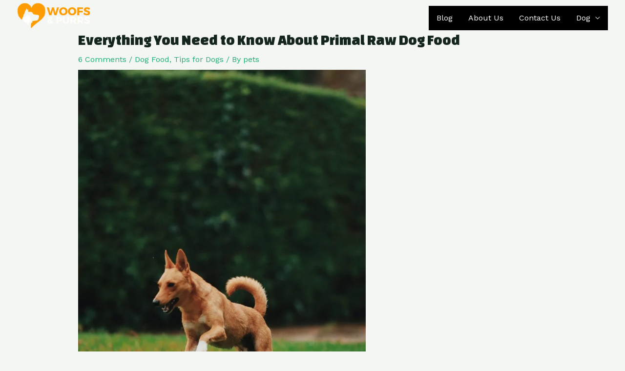

--- FILE ---
content_type: text/html; charset=UTF-8
request_url: https://petsonpaws.com/everything-you-need-to-know-about-primal-raw-dog-food/
body_size: 44465
content:
<!DOCTYPE html>
<html lang="en-US">
<head>
<meta name="ahrefs-site-verification" content="fee4ab8bfcf62bda00d2e998e6030cc662ddc07016988849a04b3d68ba91dad3">
<script async src="https://pagead2.googlesyndication.com/pagead/js/adsbygoogle.js?client=ca-pub-5796845477172697"
     crossorigin="anonymous"></script>
<meta charset="UTF-8">
<meta name="viewport" content="width=device-width, initial-scale=1">
<link rel="profile" href="https://gmpg.org/xfn/11">

<title>Everything You Need to Know About Primal Raw Dog Food &#8211; Pets on Paws</title>
<meta name='robots' content='noindex, nofollow' />
	<style>img:is([sizes="auto" i], [sizes^="auto," i]) { contain-intrinsic-size: 3000px 1500px }</style>
	<link rel='dns-prefetch' href='//fonts.googleapis.com' />
<link rel="alternate" type="application/rss+xml" title="Pets on Paws &raquo; Feed" href="https://petsonpaws.com/feed/" />
<link rel="alternate" type="application/rss+xml" title="Pets on Paws &raquo; Comments Feed" href="https://petsonpaws.com/comments/feed/" />
<link rel="alternate" type="application/rss+xml" title="Pets on Paws &raquo; Everything You Need to Know About Primal Raw Dog Food Comments Feed" href="https://petsonpaws.com/everything-you-need-to-know-about-primal-raw-dog-food/feed/" />
<script>
window._wpemojiSettings = {"baseUrl":"https:\/\/s.w.org\/images\/core\/emoji\/15.0.3\/72x72\/","ext":".png","svgUrl":"https:\/\/s.w.org\/images\/core\/emoji\/15.0.3\/svg\/","svgExt":".svg","source":{"concatemoji":"\/wp-includes\/js\/wp-emoji-release.min.js?ver=6.7.1"}};
/*! This file is auto-generated */
!function(i,n){var o,s,e;function c(e){try{var t={supportTests:e,timestamp:(new Date).valueOf()};sessionStorage.setItem(o,JSON.stringify(t))}catch(e){}}function p(e,t,n){e.clearRect(0,0,e.canvas.width,e.canvas.height),e.fillText(t,0,0);var t=new Uint32Array(e.getImageData(0,0,e.canvas.width,e.canvas.height).data),r=(e.clearRect(0,0,e.canvas.width,e.canvas.height),e.fillText(n,0,0),new Uint32Array(e.getImageData(0,0,e.canvas.width,e.canvas.height).data));return t.every(function(e,t){return e===r[t]})}function u(e,t,n){switch(t){case"flag":return n(e,"\ud83c\udff3\ufe0f\u200d\u26a7\ufe0f","\ud83c\udff3\ufe0f\u200b\u26a7\ufe0f")?!1:!n(e,"\ud83c\uddfa\ud83c\uddf3","\ud83c\uddfa\u200b\ud83c\uddf3")&&!n(e,"\ud83c\udff4\udb40\udc67\udb40\udc62\udb40\udc65\udb40\udc6e\udb40\udc67\udb40\udc7f","\ud83c\udff4\u200b\udb40\udc67\u200b\udb40\udc62\u200b\udb40\udc65\u200b\udb40\udc6e\u200b\udb40\udc67\u200b\udb40\udc7f");case"emoji":return!n(e,"\ud83d\udc26\u200d\u2b1b","\ud83d\udc26\u200b\u2b1b")}return!1}function f(e,t,n){var r="undefined"!=typeof WorkerGlobalScope&&self instanceof WorkerGlobalScope?new OffscreenCanvas(300,150):i.createElement("canvas"),a=r.getContext("2d",{willReadFrequently:!0}),o=(a.textBaseline="top",a.font="600 32px Arial",{});return e.forEach(function(e){o[e]=t(a,e,n)}),o}function t(e){var t=i.createElement("script");t.src=e,t.defer=!0,i.head.appendChild(t)}"undefined"!=typeof Promise&&(o="wpEmojiSettingsSupports",s=["flag","emoji"],n.supports={everything:!0,everythingExceptFlag:!0},e=new Promise(function(e){i.addEventListener("DOMContentLoaded",e,{once:!0})}),new Promise(function(t){var n=function(){try{var e=JSON.parse(sessionStorage.getItem(o));if("object"==typeof e&&"number"==typeof e.timestamp&&(new Date).valueOf()<e.timestamp+604800&&"object"==typeof e.supportTests)return e.supportTests}catch(e){}return null}();if(!n){if("undefined"!=typeof Worker&&"undefined"!=typeof OffscreenCanvas&&"undefined"!=typeof URL&&URL.createObjectURL&&"undefined"!=typeof Blob)try{var e="postMessage("+f.toString()+"("+[JSON.stringify(s),u.toString(),p.toString()].join(",")+"));",r=new Blob([e],{type:"text/javascript"}),a=new Worker(URL.createObjectURL(r),{name:"wpTestEmojiSupports"});return void(a.onmessage=function(e){c(n=e.data),a.terminate(),t(n)})}catch(e){}c(n=f(s,u,p))}t(n)}).then(function(e){for(var t in e)n.supports[t]=e[t],n.supports.everything=n.supports.everything&&n.supports[t],"flag"!==t&&(n.supports.everythingExceptFlag=n.supports.everythingExceptFlag&&n.supports[t]);n.supports.everythingExceptFlag=n.supports.everythingExceptFlag&&!n.supports.flag,n.DOMReady=!1,n.readyCallback=function(){n.DOMReady=!0}}).then(function(){return e}).then(function(){var e;n.supports.everything||(n.readyCallback(),(e=n.source||{}).concatemoji?t(e.concatemoji):e.wpemoji&&e.twemoji&&(t(e.twemoji),t(e.wpemoji)))}))}((window,document),window._wpemojiSettings);
</script>

<link rel='stylesheet' id='astra-theme-css-css' href='/wp-content/themes/astra/assets/css/minified/frontend.min.css?ver=4.0.2' media='all' />
<style id='astra-theme-css-inline-css'>
.ast-no-sidebar .entry-content .alignfull {margin-left: calc( -50vw + 50%);margin-right: calc( -50vw + 50%);max-width: 100vw;width: 100vw;}.ast-no-sidebar .entry-content .alignwide {margin-left: calc(-41vw + 50%);margin-right: calc(-41vw + 50%);max-width: unset;width: unset;}.ast-no-sidebar .entry-content .alignfull .alignfull,.ast-no-sidebar .entry-content .alignfull .alignwide,.ast-no-sidebar .entry-content .alignwide .alignfull,.ast-no-sidebar .entry-content .alignwide .alignwide,.ast-no-sidebar .entry-content .wp-block-column .alignfull,.ast-no-sidebar .entry-content .wp-block-column .alignwide{width: 100%;margin-left: auto;margin-right: auto;}.wp-block-gallery,.blocks-gallery-grid {margin: 0;}.wp-block-separator {max-width: 100px;}.wp-block-separator.is-style-wide,.wp-block-separator.is-style-dots {max-width: none;}.entry-content .has-2-columns .wp-block-column:first-child {padding-right: 10px;}.entry-content .has-2-columns .wp-block-column:last-child {padding-left: 10px;}@media (max-width: 782px) {.entry-content .wp-block-columns .wp-block-column {flex-basis: 100%;}.entry-content .has-2-columns .wp-block-column:first-child {padding-right: 0;}.entry-content .has-2-columns .wp-block-column:last-child {padding-left: 0;}}body .entry-content .wp-block-latest-posts {margin-left: 0;}body .entry-content .wp-block-latest-posts li {list-style: none;}.ast-no-sidebar .ast-container .entry-content .wp-block-latest-posts {margin-left: 0;}.ast-header-break-point .entry-content .alignwide {margin-left: auto;margin-right: auto;}.entry-content .blocks-gallery-item img {margin-bottom: auto;}.wp-block-pullquote {border-top: 4px solid #555d66;border-bottom: 4px solid #555d66;color: #40464d;}:root{--ast-container-default-xlg-padding:6.67em;--ast-container-default-lg-padding:5.67em;--ast-container-default-slg-padding:4.34em;--ast-container-default-md-padding:3.34em;--ast-container-default-sm-padding:6.67em;--ast-container-default-xs-padding:2.4em;--ast-container-default-xxs-padding:1.4em;--ast-code-block-background:#EEEEEE;--ast-comment-inputs-background:#FAFAFA;}html{font-size:100%;}a,.page-title{color:var(--ast-global-color-0);}a:hover,a:focus{color:var(--ast-global-color-1);}body,button,input,select,textarea,.ast-button,.ast-custom-button{font-family:'Work Sans',sans-serif;font-weight:400;font-size:16px;font-size:1rem;line-height:1.5em;}blockquote{color:var(--ast-global-color-3);}h1,.entry-content h1,h2,.entry-content h2,h3,.entry-content h3,h4,.entry-content h4,h5,.entry-content h5,h6,.entry-content h6,.site-title,.site-title a{font-family:'Changa One',display;font-weight:400;}.site-title{font-size:35px;font-size:2.1875rem;display:none;}header .custom-logo-link img{max-width:140px;}.astra-logo-svg{width:140px;}.site-header .site-description{font-size:15px;font-size:0.9375rem;display:none;}.entry-title{font-size:30px;font-size:1.875rem;}h1,.entry-content h1{font-size:72px;font-size:4.5rem;font-family:'Changa One',display;line-height:1em;}h2,.entry-content h2{font-size:50px;font-size:3.125rem;font-family:'Changa One',display;}h3,.entry-content h3{font-size:25px;font-size:1.5625rem;font-family:'Changa One',display;}h4,.entry-content h4{font-size:20px;font-size:1.25rem;font-family:'Changa One',display;}h5,.entry-content h5{font-size:18px;font-size:1.125rem;font-family:'Changa One',display;}h6,.entry-content h6{font-size:15px;font-size:0.9375rem;font-family:'Changa One',display;}::selection{background-color:var(--ast-global-color-0);color:#ffffff;}body,h1,.entry-title a,.entry-content h1,h2,.entry-content h2,h3,.entry-content h3,h4,.entry-content h4,h5,.entry-content h5,h6,.entry-content h6{color:var(--ast-global-color-3);}.tagcloud a:hover,.tagcloud a:focus,.tagcloud a.current-item{color:#ffffff;border-color:var(--ast-global-color-0);background-color:var(--ast-global-color-0);}input:focus,input[type="text"]:focus,input[type="email"]:focus,input[type="url"]:focus,input[type="password"]:focus,input[type="reset"]:focus,input[type="search"]:focus,textarea:focus{border-color:var(--ast-global-color-0);}input[type="radio"]:checked,input[type=reset],input[type="checkbox"]:checked,input[type="checkbox"]:hover:checked,input[type="checkbox"]:focus:checked,input[type=range]::-webkit-slider-thumb{border-color:var(--ast-global-color-0);background-color:var(--ast-global-color-0);box-shadow:none;}.site-footer a:hover + .post-count,.site-footer a:focus + .post-count{background:var(--ast-global-color-0);border-color:var(--ast-global-color-0);}.single .nav-links .nav-previous,.single .nav-links .nav-next{color:var(--ast-global-color-0);}.entry-meta,.entry-meta *{line-height:1.45;color:var(--ast-global-color-0);}.entry-meta a:hover,.entry-meta a:hover *,.entry-meta a:focus,.entry-meta a:focus *,.page-links > .page-link,.page-links .page-link:hover,.post-navigation a:hover{color:var(--ast-global-color-1);}#cat option,.secondary .calendar_wrap thead a,.secondary .calendar_wrap thead a:visited{color:var(--ast-global-color-0);}.secondary .calendar_wrap #today,.ast-progress-val span{background:var(--ast-global-color-0);}.secondary a:hover + .post-count,.secondary a:focus + .post-count{background:var(--ast-global-color-0);border-color:var(--ast-global-color-0);}.calendar_wrap #today > a{color:#ffffff;}.page-links .page-link,.single .post-navigation a{color:var(--ast-global-color-0);}.widget-title{font-size:22px;font-size:1.375rem;color:var(--ast-global-color-3);}.ast-logo-title-inline .site-logo-img{padding-right:1em;}.site-logo-img img{ transition:all 0.2s linear;}@media (max-width:921px){#ast-desktop-header{display:none;}}@media (min-width:921px){#ast-mobile-header{display:none;}}.wp-block-buttons.aligncenter{justify-content:center;}@media (max-width:782px){.entry-content .wp-block-columns .wp-block-column{margin-left:0px;}}.wp-block-image.aligncenter{margin-left:auto;margin-right:auto;}.wp-block-table.aligncenter{margin-left:auto;margin-right:auto;}@media (max-width:921px){.ast-separate-container #primary,.ast-separate-container #secondary{padding:1.5em 0;}#primary,#secondary{padding:1.5em 0;margin:0;}.ast-left-sidebar #content > .ast-container{display:flex;flex-direction:column-reverse;width:100%;}.ast-separate-container .ast-article-post,.ast-separate-container .ast-article-single{padding:1.5em 2.14em;}.ast-author-box img.avatar{margin:20px 0 0 0;}}@media (min-width:922px){.ast-separate-container.ast-right-sidebar #primary,.ast-separate-container.ast-left-sidebar #primary{border:0;}.search-no-results.ast-separate-container #primary{margin-bottom:4em;}}.elementor-button-wrapper .elementor-button{border-style:solid;text-decoration:none;border-top-width:0;border-right-width:0;border-left-width:0;border-bottom-width:0;}body .elementor-button.elementor-size-sm,body .elementor-button.elementor-size-xs,body .elementor-button.elementor-size-md,body .elementor-button.elementor-size-lg,body .elementor-button.elementor-size-xl,body .elementor-button{border-radius:50px;padding-top:15px;padding-right:36px;padding-bottom:15px;padding-left:36px;}.elementor-button-wrapper .elementor-button{border-color:var(--ast-global-color-0);background-color:var(--ast-global-color-0);}.elementor-button-wrapper .elementor-button:hover,.elementor-button-wrapper .elementor-button:focus{color:var(--ast-global-color-4);background-color:var(--ast-global-color-1);border-color:var(--ast-global-color-1);}.wp-block-button .wp-block-button__link ,.elementor-button-wrapper .elementor-button,.elementor-button-wrapper .elementor-button:visited{color:var(--ast-global-color-4);}.elementor-button-wrapper .elementor-button{line-height:1em;}.wp-block-button .wp-block-button__link:hover,.wp-block-button .wp-block-button__link:focus{color:var(--ast-global-color-4);background-color:var(--ast-global-color-1);border-color:var(--ast-global-color-1);}.elementor-widget-heading h1.elementor-heading-title{line-height:1em;}.wp-block-button .wp-block-button__link{border-top-width:0;border-right-width:0;border-left-width:0;border-bottom-width:0;border-color:var(--ast-global-color-0);background-color:var(--ast-global-color-0);color:var(--ast-global-color-4);font-family:inherit;font-weight:inherit;line-height:1em;border-radius:50px;padding-top:15px;padding-right:36px;padding-bottom:15px;padding-left:36px;}.menu-toggle,button,.ast-button,.ast-custom-button,.button,input#submit,input[type="button"],input[type="submit"],input[type="reset"]{border-style:solid;border-top-width:0;border-right-width:0;border-left-width:0;border-bottom-width:0;color:var(--ast-global-color-4);border-color:var(--ast-global-color-0);background-color:var(--ast-global-color-0);border-radius:50px;padding-top:15px;padding-right:36px;padding-bottom:15px;padding-left:36px;font-family:inherit;font-weight:inherit;line-height:1em;}button:focus,.menu-toggle:hover,button:hover,.ast-button:hover,.ast-custom-button:hover .button:hover,.ast-custom-button:hover ,input[type=reset]:hover,input[type=reset]:focus,input#submit:hover,input#submit:focus,input[type="button"]:hover,input[type="button"]:focus,input[type="submit"]:hover,input[type="submit"]:focus{color:var(--ast-global-color-4);background-color:var(--ast-global-color-1);border-color:var(--ast-global-color-1);}@media (min-width:544px){.ast-container{max-width:100%;}}@media (max-width:544px){.ast-separate-container .ast-article-post,.ast-separate-container .ast-article-single,.ast-separate-container .comments-title,.ast-separate-container .ast-archive-description{padding:1.5em 1em;}.ast-separate-container #content .ast-container{padding-left:0.54em;padding-right:0.54em;}.ast-separate-container .ast-comment-list li.depth-1{padding:1.5em 1em;margin-bottom:1.5em;}.ast-separate-container .ast-comment-list .bypostauthor{padding:.5em;}.ast-search-menu-icon.ast-dropdown-active .search-field{width:170px;}}@media (max-width:921px){.ast-mobile-header-stack .main-header-bar .ast-search-menu-icon{display:inline-block;}.ast-header-break-point.ast-header-custom-item-outside .ast-mobile-header-stack .main-header-bar .ast-search-icon{margin:0;}.ast-comment-avatar-wrap img{max-width:2.5em;}.ast-separate-container .ast-comment-list li.depth-1{padding:1.5em 2.14em;}.ast-separate-container .comment-respond{padding:2em 2.14em;}.ast-comment-meta{padding:0 1.8888em 1.3333em;}}body,.ast-separate-container{background-color:var(--ast-global-color-4);;background-image:none;;}.ast-no-sidebar.ast-separate-container .entry-content .alignfull {margin-left: -6.67em;margin-right: -6.67em;width: auto;}@media (max-width: 1200px) {.ast-no-sidebar.ast-separate-container .entry-content .alignfull {margin-left: -2.4em;margin-right: -2.4em;}}@media (max-width: 768px) {.ast-no-sidebar.ast-separate-container .entry-content .alignfull {margin-left: -2.14em;margin-right: -2.14em;}}@media (max-width: 544px) {.ast-no-sidebar.ast-separate-container .entry-content .alignfull {margin-left: -1em;margin-right: -1em;}}.ast-no-sidebar.ast-separate-container .entry-content .alignwide {margin-left: -20px;margin-right: -20px;}.ast-no-sidebar.ast-separate-container .entry-content .wp-block-column .alignfull,.ast-no-sidebar.ast-separate-container .entry-content .wp-block-column .alignwide {margin-left: auto;margin-right: auto;width: 100%;}@media (max-width:921px){.site-title{display:none;}.site-header .site-description{display:none;}.entry-title{font-size:30px;}h1,.entry-content h1{font-size:52px;}h2,.entry-content h2{font-size:38px;}h3,.entry-content h3{font-size:25px;}h4,.entry-content h4{font-size:20px;font-size:1.25rem;}h5,.entry-content h5{font-size:18px;font-size:1.125rem;}h6,.entry-content h6{font-size:15px;font-size:0.9375rem;}.astra-logo-svg{width:55px;}header .custom-logo-link img,.ast-header-break-point .site-logo-img .custom-mobile-logo-link img{max-width:55px;}}@media (max-width:544px){.site-title{display:none;}.site-header .site-description{display:none;}.entry-title{font-size:30px;}h1,.entry-content h1{font-size:32px;}h2,.entry-content h2{font-size:28px;}h3,.entry-content h3{font-size:25px;}h4,.entry-content h4{font-size:20px;font-size:1.25rem;}h5,.entry-content h5{font-size:18px;font-size:1.125rem;}h6,.entry-content h6{font-size:15px;font-size:0.9375rem;}header .custom-logo-link img,.ast-header-break-point .site-branding img,.ast-header-break-point .custom-logo-link img{max-width:55px;}.astra-logo-svg{width:55px;}.ast-header-break-point .site-logo-img .custom-mobile-logo-link img{max-width:55px;}}@media (max-width:921px){html{font-size:91.2%;}}@media (max-width:544px){html{font-size:91.2%;}}@media (min-width:922px){.ast-container{max-width:1240px;}}@font-face {font-family: "Astra";src: url(/wp-content/themes/astra/assets/fonts/astra.woff) format("woff"),url(/wp-content/themes/astra/assets/fonts/astra.ttf) format("truetype"),url(/wp-content/themes/astra/assets/fonts/astra.svg#astra) format("svg");font-weight: normal;font-style: normal;font-display: fallback;}@media (min-width:922px){.single-post .site-content > .ast-container{max-width:1000px;}}@media (min-width:922px){.main-header-menu .sub-menu .menu-item.ast-left-align-sub-menu:hover > .sub-menu,.main-header-menu .sub-menu .menu-item.ast-left-align-sub-menu.focus > .sub-menu{margin-left:-0px;}}.ast-theme-transparent-header [data-section="section-header-mobile-trigger"] .ast-button-wrap .ast-mobile-menu-trigger-fill,.ast-theme-transparent-header [data-section="section-header-mobile-trigger"] .ast-button-wrap .ast-mobile-menu-trigger-minimal{border:none;}.footer-widget-area[data-section^="section-fb-html-"] .ast-builder-html-element{text-align:center;}.astra-icon-down_arrow::after {content: "\e900";font-family: Astra;}.astra-icon-close::after {content: "\e5cd";font-family: Astra;}.astra-icon-drag_handle::after {content: "\e25d";font-family: Astra;}.astra-icon-format_align_justify::after {content: "\e235";font-family: Astra;}.astra-icon-menu::after {content: "\e5d2";font-family: Astra;}.astra-icon-reorder::after {content: "\e8fe";font-family: Astra;}.astra-icon-search::after {content: "\e8b6";font-family: Astra;}.astra-icon-zoom_in::after {content: "\e56b";font-family: Astra;}.astra-icon-check-circle::after {content: "\e901";font-family: Astra;}.astra-icon-shopping-cart::after {content: "\f07a";font-family: Astra;}.astra-icon-shopping-bag::after {content: "\f290";font-family: Astra;}.astra-icon-shopping-basket::after {content: "\f291";font-family: Astra;}.astra-icon-circle-o::after {content: "\e903";font-family: Astra;}.astra-icon-certificate::after {content: "\e902";font-family: Astra;}blockquote {padding: 1.2em;}:root .has-ast-global-color-0-color{color:var(--ast-global-color-0);}:root .has-ast-global-color-0-background-color{background-color:var(--ast-global-color-0);}:root .wp-block-button .has-ast-global-color-0-color{color:var(--ast-global-color-0);}:root .wp-block-button .has-ast-global-color-0-background-color{background-color:var(--ast-global-color-0);}:root .has-ast-global-color-1-color{color:var(--ast-global-color-1);}:root .has-ast-global-color-1-background-color{background-color:var(--ast-global-color-1);}:root .wp-block-button .has-ast-global-color-1-color{color:var(--ast-global-color-1);}:root .wp-block-button .has-ast-global-color-1-background-color{background-color:var(--ast-global-color-1);}:root .has-ast-global-color-2-color{color:var(--ast-global-color-2);}:root .has-ast-global-color-2-background-color{background-color:var(--ast-global-color-2);}:root .wp-block-button .has-ast-global-color-2-color{color:var(--ast-global-color-2);}:root .wp-block-button .has-ast-global-color-2-background-color{background-color:var(--ast-global-color-2);}:root .has-ast-global-color-3-color{color:var(--ast-global-color-3);}:root .has-ast-global-color-3-background-color{background-color:var(--ast-global-color-3);}:root .wp-block-button .has-ast-global-color-3-color{color:var(--ast-global-color-3);}:root .wp-block-button .has-ast-global-color-3-background-color{background-color:var(--ast-global-color-3);}:root .has-ast-global-color-4-color{color:var(--ast-global-color-4);}:root .has-ast-global-color-4-background-color{background-color:var(--ast-global-color-4);}:root .wp-block-button .has-ast-global-color-4-color{color:var(--ast-global-color-4);}:root .wp-block-button .has-ast-global-color-4-background-color{background-color:var(--ast-global-color-4);}:root .has-ast-global-color-5-color{color:var(--ast-global-color-5);}:root .has-ast-global-color-5-background-color{background-color:var(--ast-global-color-5);}:root .wp-block-button .has-ast-global-color-5-color{color:var(--ast-global-color-5);}:root .wp-block-button .has-ast-global-color-5-background-color{background-color:var(--ast-global-color-5);}:root .has-ast-global-color-6-color{color:var(--ast-global-color-6);}:root .has-ast-global-color-6-background-color{background-color:var(--ast-global-color-6);}:root .wp-block-button .has-ast-global-color-6-color{color:var(--ast-global-color-6);}:root .wp-block-button .has-ast-global-color-6-background-color{background-color:var(--ast-global-color-6);}:root .has-ast-global-color-7-color{color:var(--ast-global-color-7);}:root .has-ast-global-color-7-background-color{background-color:var(--ast-global-color-7);}:root .wp-block-button .has-ast-global-color-7-color{color:var(--ast-global-color-7);}:root .wp-block-button .has-ast-global-color-7-background-color{background-color:var(--ast-global-color-7);}:root .has-ast-global-color-8-color{color:var(--ast-global-color-8);}:root .has-ast-global-color-8-background-color{background-color:var(--ast-global-color-8);}:root .wp-block-button .has-ast-global-color-8-color{color:var(--ast-global-color-8);}:root .wp-block-button .has-ast-global-color-8-background-color{background-color:var(--ast-global-color-8);}:root{--ast-global-color-0:#1BAE70;--ast-global-color-1:#06752E;--ast-global-color-2:#14261C;--ast-global-color-3:#4E5652;--ast-global-color-4:#F4F6F4;--ast-global-color-5:#FFFFFF;--ast-global-color-6:#000000;--ast-global-color-7:#4B4F58;--ast-global-color-8:#F6F7F8;}:root {--ast-border-color : #dddddd;}.ast-single-entry-banner {-js-display: flex;display: flex;flex-direction: column;justify-content: center;text-align: center;position: relative;background: #eeeeee;}.ast-single-entry-banner[data-banner-layout="layout-1"] {max-width: 1200px;background: inherit;padding: 20px 0;}.ast-single-entry-banner[data-banner-width-type="custom"] {margin: 0 auto;width: 100%;}.ast-single-entry-banner + .site-content .entry-header {margin-bottom: 0;}header.entry-header .entry-title{font-size:30px;font-size:1.875rem;}header.entry-header > *:not(:last-child){margin-bottom:10px;}.ast-archive-entry-banner {-js-display: flex;display: flex;flex-direction: column;justify-content: center;text-align: center;position: relative;background: #eeeeee;}.ast-archive-entry-banner[data-banner-width-type="custom"] {margin: 0 auto;width: 100%;}.ast-archive-entry-banner[data-banner-layout="layout-1"] {background: inherit;padding: 20px 0;text-align: left;}body.archive .ast-archive-description{max-width:1200px;width:100%;text-align:left;padding-top:3em;padding-right:3em;padding-bottom:3em;padding-left:3em;}body.archive .ast-archive-description .ast-archive-title,body.archive .ast-archive-description .ast-archive-title *{font-size:40px;font-size:2.5rem;}body.archive .ast-archive-description > *:not(:last-child){margin-bottom:10px;}@media (max-width:921px){body.archive .ast-archive-description{text-align:left;}}@media (max-width:544px){body.archive .ast-archive-description{text-align:left;}}.ast-theme-transparent-header #masthead .site-logo-img .transparent-custom-logo .astra-logo-svg{width:150px;}.ast-theme-transparent-header #masthead .site-logo-img .transparent-custom-logo img{ max-width:150px;}@media (max-width:921px){.ast-theme-transparent-header #masthead .site-logo-img .transparent-custom-logo .astra-logo-svg{width:120px;}.ast-theme-transparent-header #masthead .site-logo-img .transparent-custom-logo img{ max-width:120px;}}@media (max-width:543px){.ast-theme-transparent-header #masthead .site-logo-img .transparent-custom-logo .astra-logo-svg{width:100px;}.ast-theme-transparent-header #masthead .site-logo-img .transparent-custom-logo img{ max-width:100px;}}@media (min-width:921px){.ast-theme-transparent-header #masthead{position:absolute;left:0;right:0;}.ast-theme-transparent-header .main-header-bar,.ast-theme-transparent-header.ast-header-break-point .main-header-bar{background:none;}body.elementor-editor-active.ast-theme-transparent-header #masthead,.fl-builder-edit .ast-theme-transparent-header #masthead,body.vc_editor.ast-theme-transparent-header #masthead,body.brz-ed.ast-theme-transparent-header #masthead{z-index:0;}.ast-header-break-point.ast-replace-site-logo-transparent.ast-theme-transparent-header .custom-mobile-logo-link{display:none;}.ast-header-break-point.ast-replace-site-logo-transparent.ast-theme-transparent-header .transparent-custom-logo{display:inline-block;}.ast-theme-transparent-header .ast-above-header,.ast-theme-transparent-header .ast-above-header.ast-above-header-bar{background-image:none;background-color:transparent;}.ast-theme-transparent-header .ast-below-header{background-image:none;background-color:transparent;}}@media (min-width:922px){.ast-theme-transparent-header .ast-builder-menu .main-header-menu,.ast-theme-transparent-header .ast-builder-menu .main-header-menu .menu-link,.ast-theme-transparent-header [CLASS*="ast-builder-menu-"] .main-header-menu .menu-item > .menu-link,.ast-theme-transparent-header .ast-masthead-custom-menu-items,.ast-theme-transparent-header .ast-masthead-custom-menu-items a,.ast-theme-transparent-header .ast-builder-menu .main-header-menu .menu-item > .ast-menu-toggle,.ast-theme-transparent-header .ast-builder-menu .main-header-menu .menu-item > .ast-menu-toggle,.ast-theme-transparent-header .ast-above-header-navigation a,.ast-header-break-point.ast-theme-transparent-header .ast-above-header-navigation a,.ast-header-break-point.ast-theme-transparent-header .ast-above-header-navigation > ul.ast-above-header-menu > .menu-item-has-children:not(.current-menu-item) > .ast-menu-toggle,.ast-theme-transparent-header .ast-below-header-menu,.ast-theme-transparent-header .ast-below-header-menu a,.ast-header-break-point.ast-theme-transparent-header .ast-below-header-menu a,.ast-header-break-point.ast-theme-transparent-header .ast-below-header-menu,.ast-theme-transparent-header .main-header-menu .menu-link{color:var(--ast-global-color-5);}.ast-theme-transparent-header .ast-builder-menu .main-header-menu .menu-item:hover > .menu-link,.ast-theme-transparent-header .ast-builder-menu .main-header-menu .menu-item:hover > .ast-menu-toggle,.ast-theme-transparent-header .ast-builder-menu .main-header-menu .ast-masthead-custom-menu-items a:hover,.ast-theme-transparent-header .ast-builder-menu .main-header-menu .focus > .menu-link,.ast-theme-transparent-header .ast-builder-menu .main-header-menu .focus > .ast-menu-toggle,.ast-theme-transparent-header .ast-builder-menu .main-header-menu .current-menu-item > .menu-link,.ast-theme-transparent-header .ast-builder-menu .main-header-menu .current-menu-ancestor > .menu-link,.ast-theme-transparent-header .ast-builder-menu .main-header-menu .current-menu-item > .ast-menu-toggle,.ast-theme-transparent-header .ast-builder-menu .main-header-menu .current-menu-ancestor > .ast-menu-toggle,.ast-theme-transparent-header [CLASS*="ast-builder-menu-"] .main-header-menu .current-menu-item > .menu-link,.ast-theme-transparent-header [CLASS*="ast-builder-menu-"] .main-header-menu .current-menu-ancestor > .menu-link,.ast-theme-transparent-header [CLASS*="ast-builder-menu-"] .main-header-menu .current-menu-item > .ast-menu-toggle,.ast-theme-transparent-header [CLASS*="ast-builder-menu-"] .main-header-menu .current-menu-ancestor > .ast-menu-toggle,.ast-theme-transparent-header .main-header-menu .menu-item:hover > .menu-link,.ast-theme-transparent-header .main-header-menu .current-menu-item > .menu-link,.ast-theme-transparent-header .main-header-menu .current-menu-ancestor > .menu-link{color:var(--ast-global-color-0);}}@media (max-width:921px){.transparent-custom-logo{display:none;}}@media (min-width:921px){.ast-transparent-mobile-logo{display:none;}}@media (max-width:921px){.ast-transparent-mobile-logo{display:block;}}@media (min-width:921px){.ast-theme-transparent-header #ast-desktop-header > [CLASS*="-header-wrap"]:nth-last-child(2) > [CLASS*="-header-bar"]{border-bottom-style:none;}}.ast-breadcrumbs .trail-browse,.ast-breadcrumbs .trail-items,.ast-breadcrumbs .trail-items li{display:inline-block;margin:0;padding:0;border:none;background:inherit;text-indent:0;}.ast-breadcrumbs .trail-browse{font-size:inherit;font-style:inherit;font-weight:inherit;color:inherit;}.ast-breadcrumbs .trail-items{list-style:none;}.trail-items li::after{padding:0 0.3em;content:"\00bb";}.trail-items li:last-of-type::after{display:none;}h1,.entry-content h1,h2,.entry-content h2,h3,.entry-content h3,h4,.entry-content h4,h5,.entry-content h5,h6,.entry-content h6{color:var(--ast-global-color-2);}@media (max-width:921px){.ast-builder-grid-row-container.ast-builder-grid-row-tablet-3-firstrow .ast-builder-grid-row > *:first-child,.ast-builder-grid-row-container.ast-builder-grid-row-tablet-3-lastrow .ast-builder-grid-row > *:last-child{grid-column:1 / -1;}}@media (max-width:544px){.ast-builder-grid-row-container.ast-builder-grid-row-mobile-3-firstrow .ast-builder-grid-row > *:first-child,.ast-builder-grid-row-container.ast-builder-grid-row-mobile-3-lastrow .ast-builder-grid-row > *:last-child{grid-column:1 / -1;}}.ast-header-break-point .ast-has-mobile-header-logo .custom-logo-link {display: none;}.ast-header-break-point .ast-has-mobile-header-logo .custom-mobile-logo-link {display: inline-block;}.ast-header-break-point.ast-mobile-inherit-site-logo .ast-has-mobile-header-logo .custom-logo-link,.ast-header-break-point.ast-mobile-inherit-site-logo .ast-has-mobile-header-logo .astra-logo-svg {display: block;}.ast-builder-layout-element .ast-site-identity{margin-top:-10px;}.ast-builder-layout-element[data-section="title_tagline"]{display:flex;}@media (max-width:921px){.ast-header-break-point .ast-builder-layout-element[data-section="title_tagline"]{display:flex;}}@media (max-width:544px){.ast-header-break-point .ast-builder-layout-element[data-section="title_tagline"]{display:flex;}}[data-section*="section-hb-button-"] .menu-link{display:none;}.ast-header-button-1[data-section*="section-hb-button-"] .ast-builder-button-wrap .ast-custom-button{padding-top:10px;padding-bottom:10px;padding-left:20px;padding-right:20px;}@media (max-width:921px){.ast-header-button-1[data-section*="section-hb-button-"] .ast-builder-button-wrap .ast-custom-button{padding-top:12px;padding-bottom:12px;padding-left:22px;padding-right:22px;margin-top:15px;margin-bottom:15px;margin-left:15px;margin-right:15px;}}.ast-header-button-1[data-section="section-hb-button-1"]{display:flex;}@media (max-width:921px){.ast-header-break-point .ast-header-button-1[data-section="section-hb-button-1"]{display:flex;}}@media (max-width:544px){.ast-header-break-point .ast-header-button-1[data-section="section-hb-button-1"]{display:flex;}}.ast-builder-menu-1{font-family:inherit;font-weight:inherit;}.ast-builder-menu-1 .menu-item > .menu-link{color:var(--ast-global-color-5);}.ast-builder-menu-1 .menu-item > .ast-menu-toggle{color:var(--ast-global-color-5);}.ast-builder-menu-1 .menu-item:hover > .menu-link,.ast-builder-menu-1 .inline-on-mobile .menu-item:hover > .ast-menu-toggle{color:var(--ast-global-color-5);background:var(--ast-global-color-5);}.ast-builder-menu-1 .menu-item:hover > .ast-menu-toggle{color:var(--ast-global-color-5);}.ast-builder-menu-1 .menu-item.current-menu-item > .menu-link,.ast-builder-menu-1 .inline-on-mobile .menu-item.current-menu-item > .ast-menu-toggle,.ast-builder-menu-1 .current-menu-ancestor > .menu-link{color:var(--ast-global-color-5);background:var(--ast-global-color-5);}.ast-builder-menu-1 .menu-item.current-menu-item > .ast-menu-toggle{color:var(--ast-global-color-5);}.ast-builder-menu-1 .sub-menu,.ast-builder-menu-1 .inline-on-mobile .sub-menu{border-top-width:2px;border-bottom-width:0px;border-right-width:0px;border-left-width:0px;border-color:var(--ast-global-color-5);border-style:solid;border-radius:0px;}.ast-builder-menu-1 .main-header-menu > .menu-item > .sub-menu,.ast-builder-menu-1 .main-header-menu > .menu-item > .astra-full-megamenu-wrapper{margin-top:0px;}.ast-desktop .ast-builder-menu-1 .main-header-menu > .menu-item > .sub-menu:before,.ast-desktop .ast-builder-menu-1 .main-header-menu > .menu-item > .astra-full-megamenu-wrapper:before{height:calc( 0px + 5px );}.ast-builder-menu-1 .main-header-menu,.ast-builder-menu-1 .main-header-menu .sub-menu{background-color:var(--ast-global-color-6);;background-image:none;;}.ast-desktop .ast-builder-menu-1 .menu-item .sub-menu .menu-link{border-style:none;}@media (max-width:921px){.ast-header-break-point .ast-builder-menu-1 .menu-item.menu-item-has-children > .ast-menu-toggle{top:0;}.ast-builder-menu-1 .menu-item-has-children > .menu-link:after{content:unset;}.ast-builder-menu-1 .main-header-menu > .menu-item > .sub-menu,.ast-builder-menu-1 .main-header-menu > .menu-item > .astra-full-megamenu-wrapper{margin-top:0;}}@media (max-width:544px){.ast-header-break-point .ast-builder-menu-1 .menu-item.menu-item-has-children > .ast-menu-toggle{top:0;}.ast-builder-menu-1 .main-header-menu > .menu-item > .sub-menu,.ast-builder-menu-1 .main-header-menu > .menu-item > .astra-full-megamenu-wrapper{margin-top:0;}}.ast-builder-menu-1{display:flex;}@media (max-width:921px){.ast-header-break-point .ast-builder-menu-1{display:flex;}}@media (max-width:544px){.ast-header-break-point .ast-builder-menu-1{display:flex;}}.ast-desktop .ast-menu-hover-style-underline > .menu-item > .menu-link:before,.ast-desktop .ast-menu-hover-style-overline > .menu-item > .menu-link:before {content: "";position: absolute;width: 100%;right: 50%;height: 1px;background-color: transparent;transform: scale(0,0) translate(-50%,0);transition: transform .3s ease-in-out,color .0s ease-in-out;}.ast-desktop .ast-menu-hover-style-underline > .menu-item:hover > .menu-link:before,.ast-desktop .ast-menu-hover-style-overline > .menu-item:hover > .menu-link:before {width: calc(100% - 1.2em);background-color: currentColor;transform: scale(1,1) translate(50%,0);}.ast-desktop .ast-menu-hover-style-underline > .menu-item > .menu-link:before {bottom: 0;}.ast-desktop .ast-menu-hover-style-overline > .menu-item > .menu-link:before {top: 0;}.ast-desktop .ast-menu-hover-style-zoom > .menu-item > .menu-link:hover {transition: all .3s ease;transform: scale(1.2);}.site-below-footer-wrap{padding-top:20px;padding-bottom:20px;}.site-below-footer-wrap[data-section="section-below-footer-builder"]{background-color:;;background-image:none;;min-height:80px;border-style:solid;border-width:0px;border-top-width:1px;border-top-color:rgba(39,27,55,0.08);}.site-below-footer-wrap[data-section="section-below-footer-builder"] .ast-builder-grid-row{max-width:1200px;margin-left:auto;margin-right:auto;}.site-below-footer-wrap[data-section="section-below-footer-builder"] .ast-builder-grid-row,.site-below-footer-wrap[data-section="section-below-footer-builder"] .site-footer-section{align-items:flex-start;}.site-below-footer-wrap[data-section="section-below-footer-builder"].ast-footer-row-inline .site-footer-section{display:flex;margin-bottom:0;}.ast-builder-grid-row-2-equal .ast-builder-grid-row{grid-template-columns:repeat( 2,1fr );}@media (max-width:921px){.site-below-footer-wrap[data-section="section-below-footer-builder"].ast-footer-row-tablet-inline .site-footer-section{display:flex;margin-bottom:0;}.site-below-footer-wrap[data-section="section-below-footer-builder"].ast-footer-row-tablet-stack .site-footer-section{display:block;margin-bottom:10px;}.ast-builder-grid-row-container.ast-builder-grid-row-tablet-2-equal .ast-builder-grid-row{grid-template-columns:repeat( 2,1fr );}}@media (max-width:544px){.site-below-footer-wrap[data-section="section-below-footer-builder"].ast-footer-row-mobile-inline .site-footer-section{display:flex;margin-bottom:0;}.site-below-footer-wrap[data-section="section-below-footer-builder"].ast-footer-row-mobile-stack .site-footer-section{display:block;margin-bottom:10px;}.ast-builder-grid-row-container.ast-builder-grid-row-mobile-full .ast-builder-grid-row{grid-template-columns:1fr;}}.site-below-footer-wrap[data-section="section-below-footer-builder"]{padding-top:20px;padding-bottom:20px;}@media (max-width:921px){.site-below-footer-wrap[data-section="section-below-footer-builder"]{padding-top:20px;padding-bottom:20px;padding-left:20px;padding-right:20px;}}.site-below-footer-wrap[data-section="section-below-footer-builder"]{display:grid;}@media (max-width:921px){.ast-header-break-point .site-below-footer-wrap[data-section="section-below-footer-builder"]{display:grid;}}@media (max-width:544px){.ast-header-break-point .site-below-footer-wrap[data-section="section-below-footer-builder"]{display:grid;}}.ast-builder-html-element img.alignnone{display:inline-block;}.ast-builder-html-element p:first-child{margin-top:0;}.ast-builder-html-element p:last-child{margin-bottom:0;}.ast-header-break-point .main-header-bar .ast-builder-html-element{line-height:1.85714285714286;}.footer-widget-area[data-section="section-fb-html-1"] .ast-builder-html-element{color:var(--ast-global-color-3);}.footer-widget-area[data-section="section-fb-html-1"]{display:block;}@media (max-width:921px){.ast-header-break-point .footer-widget-area[data-section="section-fb-html-1"]{display:block;}}@media (max-width:544px){.ast-header-break-point .footer-widget-area[data-section="section-fb-html-1"]{display:block;}}.footer-widget-area[data-section="section-fb-html-1"] .ast-builder-html-element{text-align:right;}@media (max-width:921px){.footer-widget-area[data-section="section-fb-html-1"] .ast-builder-html-element{text-align:right;}}@media (max-width:544px){.footer-widget-area[data-section="section-fb-html-1"] .ast-builder-html-element{text-align:center;}}.ast-footer-copyright{text-align:left;}.ast-footer-copyright {color:var(--ast-global-color-3);}@media (max-width:921px){.ast-footer-copyright{text-align:left;}}@media (max-width:544px){.ast-footer-copyright{text-align:center;}}.ast-footer-copyright.ast-builder-layout-element{display:flex;}@media (max-width:921px){.ast-header-break-point .ast-footer-copyright.ast-builder-layout-element{display:flex;}}@media (max-width:544px){.ast-header-break-point .ast-footer-copyright.ast-builder-layout-element{display:flex;}}.site-footer{background-color:var(--ast-global-color-4);;background-image:none;;}.site-primary-footer-wrap{padding-top:45px;padding-bottom:45px;}.site-primary-footer-wrap[data-section="section-primary-footer-builder"]{background-color:;;background-image:none;;}.site-primary-footer-wrap[data-section="section-primary-footer-builder"] .ast-builder-grid-row{max-width:1200px;margin-left:auto;margin-right:auto;}.site-primary-footer-wrap[data-section="section-primary-footer-builder"] .ast-builder-grid-row,.site-primary-footer-wrap[data-section="section-primary-footer-builder"] .site-footer-section{align-items:flex-start;}.site-primary-footer-wrap[data-section="section-primary-footer-builder"].ast-footer-row-inline .site-footer-section{display:flex;margin-bottom:0;}.ast-builder-grid-row-3-rheavy .ast-builder-grid-row{grid-template-columns:1fr 1fr 2fr;}@media (max-width:921px){.site-primary-footer-wrap[data-section="section-primary-footer-builder"].ast-footer-row-tablet-inline .site-footer-section{display:flex;margin-bottom:0;}.site-primary-footer-wrap[data-section="section-primary-footer-builder"].ast-footer-row-tablet-stack .site-footer-section{display:block;margin-bottom:10px;}.ast-builder-grid-row-container.ast-builder-grid-row-tablet-full .ast-builder-grid-row{grid-template-columns:1fr;}}@media (max-width:544px){.site-primary-footer-wrap[data-section="section-primary-footer-builder"].ast-footer-row-mobile-inline .site-footer-section{display:flex;margin-bottom:0;}.site-primary-footer-wrap[data-section="section-primary-footer-builder"].ast-footer-row-mobile-stack .site-footer-section{display:block;margin-bottom:10px;}.ast-builder-grid-row-container.ast-builder-grid-row-mobile-full .ast-builder-grid-row{grid-template-columns:1fr;}}.site-primary-footer-wrap[data-section="section-primary-footer-builder"]{display:grid;}@media (max-width:921px){.ast-header-break-point .site-primary-footer-wrap[data-section="section-primary-footer-builder"]{display:grid;}}@media (max-width:544px){.ast-header-break-point .site-primary-footer-wrap[data-section="section-primary-footer-builder"]{display:grid;}}.footer-widget-area[data-section="sidebar-widgets-footer-widget-1"] .footer-widget-area-inner{text-align:left;}@media (max-width:921px){.footer-widget-area[data-section="sidebar-widgets-footer-widget-1"] .footer-widget-area-inner{text-align:center;}}@media (max-width:544px){.footer-widget-area[data-section="sidebar-widgets-footer-widget-1"] .footer-widget-area-inner{text-align:center;}}.footer-widget-area[data-section="sidebar-widgets-footer-widget-1"]{display:block;}@media (max-width:921px){.ast-header-break-point .footer-widget-area[data-section="sidebar-widgets-footer-widget-1"]{display:block;}}@media (max-width:544px){.ast-header-break-point .footer-widget-area[data-section="sidebar-widgets-footer-widget-1"]{display:block;}}.footer-widget-area[data-section="sidebar-widgets-footer-widget-2"] .widget-title{color:var(--ast-global-color-2);}.footer-widget-area[data-section="sidebar-widgets-footer-widget-2"]{display:block;}@media (max-width:921px){.ast-header-break-point .footer-widget-area[data-section="sidebar-widgets-footer-widget-2"]{display:block;}}@media (max-width:544px){.ast-header-break-point .footer-widget-area[data-section="sidebar-widgets-footer-widget-2"]{display:block;}}.footer-widget-area[data-section="sidebar-widgets-footer-widget-3"] .widget-title{color:var(--ast-global-color-2);}.footer-widget-area[data-section="sidebar-widgets-footer-widget-3"]{display:block;}@media (max-width:921px){.ast-header-break-point .footer-widget-area[data-section="sidebar-widgets-footer-widget-3"]{display:block;}}@media (max-width:544px){.ast-header-break-point .footer-widget-area[data-section="sidebar-widgets-footer-widget-3"]{display:block;}}.footer-widget-area[data-section="sidebar-widgets-footer-widget-2"] .footer-widget-area-inner{text-align:left;}@media (max-width:921px){.footer-widget-area[data-section="sidebar-widgets-footer-widget-2"] .footer-widget-area-inner{text-align:center;}}@media (max-width:544px){.footer-widget-area[data-section="sidebar-widgets-footer-widget-2"] .footer-widget-area-inner{text-align:center;}}.footer-widget-area[data-section="sidebar-widgets-footer-widget-1"]{display:block;}@media (max-width:921px){.ast-header-break-point .footer-widget-area[data-section="sidebar-widgets-footer-widget-1"]{display:block;}}@media (max-width:544px){.ast-header-break-point .footer-widget-area[data-section="sidebar-widgets-footer-widget-1"]{display:block;}}.footer-widget-area[data-section="sidebar-widgets-footer-widget-2"] .widget-title{color:var(--ast-global-color-2);}.footer-widget-area[data-section="sidebar-widgets-footer-widget-2"]{display:block;}@media (max-width:921px){.ast-header-break-point .footer-widget-area[data-section="sidebar-widgets-footer-widget-2"]{display:block;}}@media (max-width:544px){.ast-header-break-point .footer-widget-area[data-section="sidebar-widgets-footer-widget-2"]{display:block;}}.footer-widget-area[data-section="sidebar-widgets-footer-widget-3"] .widget-title{color:var(--ast-global-color-2);}.footer-widget-area[data-section="sidebar-widgets-footer-widget-3"]{display:block;}@media (max-width:921px){.ast-header-break-point .footer-widget-area[data-section="sidebar-widgets-footer-widget-3"]{display:block;}}@media (max-width:544px){.ast-header-break-point .footer-widget-area[data-section="sidebar-widgets-footer-widget-3"]{display:block;}}.footer-widget-area[data-section="sidebar-widgets-footer-widget-3"] .footer-widget-area-inner{text-align:right;}@media (max-width:921px){.footer-widget-area[data-section="sidebar-widgets-footer-widget-3"] .footer-widget-area-inner{text-align:center;}}@media (max-width:544px){.footer-widget-area[data-section="sidebar-widgets-footer-widget-3"] .footer-widget-area-inner{text-align:center;}}.footer-widget-area[data-section="sidebar-widgets-footer-widget-1"]{display:block;}@media (max-width:921px){.ast-header-break-point .footer-widget-area[data-section="sidebar-widgets-footer-widget-1"]{display:block;}}@media (max-width:544px){.ast-header-break-point .footer-widget-area[data-section="sidebar-widgets-footer-widget-1"]{display:block;}}.footer-widget-area[data-section="sidebar-widgets-footer-widget-2"] .widget-title{color:var(--ast-global-color-2);}.footer-widget-area[data-section="sidebar-widgets-footer-widget-2"]{display:block;}@media (max-width:921px){.ast-header-break-point .footer-widget-area[data-section="sidebar-widgets-footer-widget-2"]{display:block;}}@media (max-width:544px){.ast-header-break-point .footer-widget-area[data-section="sidebar-widgets-footer-widget-2"]{display:block;}}.footer-widget-area[data-section="sidebar-widgets-footer-widget-3"] .widget-title{color:var(--ast-global-color-2);}.footer-widget-area[data-section="sidebar-widgets-footer-widget-3"]{display:block;}@media (max-width:921px){.ast-header-break-point .footer-widget-area[data-section="sidebar-widgets-footer-widget-3"]{display:block;}}@media (max-width:544px){.ast-header-break-point .footer-widget-area[data-section="sidebar-widgets-footer-widget-3"]{display:block;}}.elementor-widget-heading .elementor-heading-title{margin:0;}.elementor-page .ast-menu-toggle{color:unset !important;background:unset !important;}.elementor-post.elementor-grid-item.hentry{margin-bottom:0;}.woocommerce div.product .elementor-element.elementor-products-grid .related.products ul.products li.product,.elementor-element .elementor-wc-products .woocommerce[class*='columns-'] ul.products li.product{width:auto;margin:0;float:none;}.ast-left-sidebar .elementor-section.elementor-section-stretched,.ast-right-sidebar .elementor-section.elementor-section-stretched{max-width:100%;left:0 !important;}.elementor-template-full-width .ast-container{display:block;}@media (max-width:544px){.elementor-element .elementor-wc-products .woocommerce[class*="columns-"] ul.products li.product{width:auto;margin:0;}.elementor-element .woocommerce .woocommerce-result-count{float:none;}}.ast-header-break-point .main-header-bar{border-bottom-width:0px;}@media (min-width:922px){.main-header-bar{border-bottom-width:0px;}}.main-header-menu .menu-item, #astra-footer-menu .menu-item, .main-header-bar .ast-masthead-custom-menu-items{-js-display:flex;display:flex;-webkit-box-pack:center;-webkit-justify-content:center;-moz-box-pack:center;-ms-flex-pack:center;justify-content:center;-webkit-box-orient:vertical;-webkit-box-direction:normal;-webkit-flex-direction:column;-moz-box-orient:vertical;-moz-box-direction:normal;-ms-flex-direction:column;flex-direction:column;}.main-header-menu > .menu-item > .menu-link, #astra-footer-menu > .menu-item > .menu-link{height:100%;-webkit-box-align:center;-webkit-align-items:center;-moz-box-align:center;-ms-flex-align:center;align-items:center;-js-display:flex;display:flex;}.header-main-layout-1 .ast-flex.main-header-container, .header-main-layout-3 .ast-flex.main-header-container{-webkit-align-content:center;-ms-flex-line-pack:center;align-content:center;-webkit-box-align:center;-webkit-align-items:center;-moz-box-align:center;-ms-flex-align:center;align-items:center;}.main-header-menu .sub-menu .menu-item.menu-item-has-children > .menu-link:after{position:absolute;right:1em;top:50%;transform:translate(0,-50%) rotate(270deg);}.ast-header-break-point .main-header-bar .main-header-bar-navigation .page_item_has_children > .ast-menu-toggle::before, .ast-header-break-point .main-header-bar .main-header-bar-navigation .menu-item-has-children > .ast-menu-toggle::before, .ast-mobile-popup-drawer .main-header-bar-navigation .menu-item-has-children>.ast-menu-toggle::before, .ast-header-break-point .ast-mobile-header-wrap .main-header-bar-navigation .menu-item-has-children > .ast-menu-toggle::before{font-weight:bold;content:"\e900";font-family:Astra;text-decoration:inherit;display:inline-block;}.ast-header-break-point .main-navigation ul.sub-menu .menu-item .menu-link:before{content:"\e900";font-family:Astra;font-size:.65em;text-decoration:inherit;display:inline-block;transform:translate(0, -2px) rotateZ(270deg);margin-right:5px;}.widget_search .search-form:after{font-family:Astra;font-size:1.2em;font-weight:normal;content:"\e8b6";position:absolute;top:50%;right:15px;transform:translate(0, -50%);}.astra-search-icon::before{content:"\e8b6";font-family:Astra;font-style:normal;font-weight:normal;text-decoration:inherit;text-align:center;-webkit-font-smoothing:antialiased;-moz-osx-font-smoothing:grayscale;z-index:3;}.main-header-bar .main-header-bar-navigation .page_item_has_children > a:after, .main-header-bar .main-header-bar-navigation .menu-item-has-children > a:after, .site-header-focus-item .main-header-bar-navigation .menu-item-has-children > .menu-link:after{content:"\e900";display:inline-block;font-family:Astra;font-size:.6rem;font-weight:bold;text-rendering:auto;-webkit-font-smoothing:antialiased;-moz-osx-font-smoothing:grayscale;margin-left:10px;line-height:normal;}.ast-mobile-popup-drawer .main-header-bar-navigation .ast-submenu-expanded>.ast-menu-toggle::before{transform:rotateX(180deg);}.ast-header-break-point .main-header-bar-navigation .menu-item-has-children > .menu-link:after{display:none;}.ast-separate-container .blog-layout-1, .ast-separate-container .blog-layout-2, .ast-separate-container .blog-layout-3{background-color:transparent;background-image:none;}.ast-separate-container .ast-article-post{background-color:var(--ast-global-color-5);;background-image:none;;}@media (max-width:921px){.ast-separate-container .ast-article-post{background-color:#ffffff;;background-image:none;;}}@media (max-width:544px){.ast-separate-container .ast-article-post{background-color:#ffffff;;background-image:none;;}}.ast-separate-container .ast-article-single:not(.ast-related-post), .ast-separate-container .comments-area .comment-respond,.ast-separate-container .comments-area .ast-comment-list li, .ast-separate-container .ast-woocommerce-container, .ast-separate-container .error-404, .ast-separate-container .no-results, .single.ast-separate-container  .ast-author-meta, .ast-separate-container .related-posts-title-wrapper, .ast-separate-container.ast-two-container #secondary .widget,.ast-separate-container .comments-count-wrapper, .ast-box-layout.ast-plain-container .site-content,.ast-padded-layout.ast-plain-container .site-content, .ast-separate-container .comments-area .comments-title, .ast-narrow-container .site-content{background-color:var(--ast-global-color-5);;background-image:none;;}@media (max-width:921px){.ast-separate-container .ast-article-single:not(.ast-related-post), .ast-separate-container .comments-area .comment-respond,.ast-separate-container .comments-area .ast-comment-list li, .ast-separate-container .ast-woocommerce-container, .ast-separate-container .error-404, .ast-separate-container .no-results, .single.ast-separate-container  .ast-author-meta, .ast-separate-container .related-posts-title-wrapper, .ast-separate-container.ast-two-container #secondary .widget,.ast-separate-container .comments-count-wrapper, .ast-box-layout.ast-plain-container .site-content,.ast-padded-layout.ast-plain-container .site-content, .ast-separate-container .comments-area .comments-title, .ast-narrow-container .site-content{background-color:#ffffff;;background-image:none;;}}@media (max-width:544px){.ast-separate-container .ast-article-single:not(.ast-related-post), .ast-separate-container .comments-area .comment-respond,.ast-separate-container .comments-area .ast-comment-list li, .ast-separate-container .ast-woocommerce-container, .ast-separate-container .error-404, .ast-separate-container .no-results, .single.ast-separate-container  .ast-author-meta, .ast-separate-container .related-posts-title-wrapper, .ast-separate-container.ast-two-container #secondary .widget,.ast-separate-container .comments-count-wrapper, .ast-box-layout.ast-plain-container .site-content,.ast-padded-layout.ast-plain-container .site-content, .ast-separate-container .comments-area .comments-title, .ast-narrow-container .site-content{background-color:#ffffff;;background-image:none;;}}.ast-mobile-header-content > *,.ast-desktop-header-content > * {padding: 10px 0;height: auto;}.ast-mobile-header-content > *:first-child,.ast-desktop-header-content > *:first-child {padding-top: 10px;}.ast-mobile-header-content > .ast-builder-menu,.ast-desktop-header-content > .ast-builder-menu {padding-top: 0;}.ast-mobile-header-content > *:last-child,.ast-desktop-header-content > *:last-child {padding-bottom: 0;}.ast-mobile-header-content .ast-search-menu-icon.ast-inline-search label,.ast-desktop-header-content .ast-search-menu-icon.ast-inline-search label {width: 100%;}.ast-desktop-header-content .main-header-bar-navigation .ast-submenu-expanded > .ast-menu-toggle::before {transform: rotateX(180deg);}#ast-desktop-header .ast-desktop-header-content,.ast-mobile-header-content .ast-search-icon,.ast-desktop-header-content .ast-search-icon,.ast-mobile-header-wrap .ast-mobile-header-content,.ast-main-header-nav-open.ast-popup-nav-open .ast-mobile-header-wrap .ast-mobile-header-content,.ast-main-header-nav-open.ast-popup-nav-open .ast-desktop-header-content {display: none;}.ast-main-header-nav-open.ast-header-break-point #ast-desktop-header .ast-desktop-header-content,.ast-main-header-nav-open.ast-header-break-point .ast-mobile-header-wrap .ast-mobile-header-content {display: block;}.ast-desktop .ast-desktop-header-content .astra-menu-animation-slide-up > .menu-item > .sub-menu,.ast-desktop .ast-desktop-header-content .astra-menu-animation-slide-up > .menu-item .menu-item > .sub-menu,.ast-desktop .ast-desktop-header-content .astra-menu-animation-slide-down > .menu-item > .sub-menu,.ast-desktop .ast-desktop-header-content .astra-menu-animation-slide-down > .menu-item .menu-item > .sub-menu,.ast-desktop .ast-desktop-header-content .astra-menu-animation-fade > .menu-item > .sub-menu,.ast-desktop .ast-desktop-header-content .astra-menu-animation-fade > .menu-item .menu-item > .sub-menu {opacity: 1;visibility: visible;}.ast-hfb-header.ast-default-menu-enable.ast-header-break-point .ast-mobile-header-wrap .ast-mobile-header-content .main-header-bar-navigation {width: unset;margin: unset;}.ast-mobile-header-content.content-align-flex-end .main-header-bar-navigation .menu-item-has-children > .ast-menu-toggle,.ast-desktop-header-content.content-align-flex-end .main-header-bar-navigation .menu-item-has-children > .ast-menu-toggle {left: calc( 20px - 0.907em);}.ast-mobile-header-content .ast-search-menu-icon,.ast-mobile-header-content .ast-search-menu-icon.slide-search,.ast-desktop-header-content .ast-search-menu-icon,.ast-desktop-header-content .ast-search-menu-icon.slide-search {width: 100%;position: relative;display: block;right: auto;transform: none;}.ast-mobile-header-content .ast-search-menu-icon.slide-search .search-form,.ast-mobile-header-content .ast-search-menu-icon .search-form,.ast-desktop-header-content .ast-search-menu-icon.slide-search .search-form,.ast-desktop-header-content .ast-search-menu-icon .search-form {right: 0;visibility: visible;opacity: 1;position: relative;top: auto;transform: none;padding: 0;display: block;overflow: hidden;}.ast-mobile-header-content .ast-search-menu-icon.ast-inline-search .search-field,.ast-mobile-header-content .ast-search-menu-icon .search-field,.ast-desktop-header-content .ast-search-menu-icon.ast-inline-search .search-field,.ast-desktop-header-content .ast-search-menu-icon .search-field {width: 100%;padding-right: 5.5em;}.ast-mobile-header-content .ast-search-menu-icon .search-submit,.ast-desktop-header-content .ast-search-menu-icon .search-submit {display: block;position: absolute;height: 100%;top: 0;right: 0;padding: 0 1em;border-radius: 0;}.ast-hfb-header.ast-default-menu-enable.ast-header-break-point .ast-mobile-header-wrap .ast-mobile-header-content .main-header-bar-navigation ul .sub-menu .menu-link {padding-left: 30px;}.ast-hfb-header.ast-default-menu-enable.ast-header-break-point .ast-mobile-header-wrap .ast-mobile-header-content .main-header-bar-navigation .sub-menu .menu-item .menu-item .menu-link {padding-left: 40px;}.ast-mobile-popup-drawer.active .ast-mobile-popup-inner{background-color:#f9f9f9;;}.ast-mobile-header-wrap .ast-mobile-header-content, .ast-desktop-header-content{background-color:#f9f9f9;;}.ast-mobile-popup-content > *, .ast-mobile-header-content > *, .ast-desktop-popup-content > *, .ast-desktop-header-content > *{padding-top:0px;padding-bottom:0px;}.content-align-flex-start .ast-builder-layout-element{justify-content:flex-start;}.content-align-flex-start .main-header-menu{text-align:left;}.ast-mobile-popup-drawer.active .menu-toggle-close{color:#3a3a3a;}.ast-mobile-header-wrap .ast-primary-header-bar,.ast-primary-header-bar .site-primary-header-wrap{min-height:30px;}.ast-desktop .ast-primary-header-bar .main-header-menu > .menu-item{line-height:30px;}#masthead .ast-container,.site-header-focus-item + .ast-breadcrumbs-wrapper{max-width:100%;padding-left:35px;padding-right:35px;}@media (max-width:921px){#masthead .ast-mobile-header-wrap .ast-primary-header-bar,#masthead .ast-mobile-header-wrap .ast-below-header-bar{padding-left:20px;padding-right:20px;}}.ast-header-break-point .ast-primary-header-bar{border-bottom-width:0px;border-bottom-color:#eaeaea;border-bottom-style:solid;}@media (min-width:922px){.ast-primary-header-bar{border-bottom-width:0px;border-bottom-color:#eaeaea;border-bottom-style:solid;}}.ast-primary-header-bar{background-color:var(--ast-global-color-5);;background-image:none;;}@media (max-width:921px){.ast-mobile-header-wrap .ast-primary-header-bar,.ast-primary-header-bar .site-primary-header-wrap{min-height:90px;}}.ast-primary-header-bar{display:block;}@media (max-width:921px){.ast-header-break-point .ast-primary-header-bar{display:grid;}}@media (max-width:544px){.ast-header-break-point .ast-primary-header-bar{display:grid;}}[data-section="section-header-mobile-trigger"] .ast-button-wrap .ast-mobile-menu-trigger-fill{color:#ffffff;border:none;background:var(--ast-global-color-0);border-radius:2px;}[data-section="section-header-mobile-trigger"] .ast-button-wrap .mobile-menu-toggle-icon .ast-mobile-svg{width:20px;height:20px;fill:#ffffff;}[data-section="section-header-mobile-trigger"] .ast-button-wrap .mobile-menu-wrap .mobile-menu{color:#ffffff;}.ast-above-header .main-header-bar-navigation{height:100%;}.ast-header-break-point .ast-mobile-header-wrap .ast-above-header-wrap .main-header-bar-navigation .inline-on-mobile .menu-item .menu-link{border:none;}.ast-header-break-point .ast-mobile-header-wrap .ast-above-header-wrap .main-header-bar-navigation .inline-on-mobile .menu-item-has-children > .ast-menu-toggle::before{font-size:.6rem;}.ast-header-break-point .ast-mobile-header-wrap .ast-above-header-wrap .main-header-bar-navigation .ast-submenu-expanded > .ast-menu-toggle::before{transform:rotateX(180deg);}.ast-mobile-header-wrap .ast-above-header-bar ,.ast-above-header-bar .site-above-header-wrap{min-height:50px;}.ast-desktop .ast-above-header-bar .main-header-menu > .menu-item{line-height:50px;}.ast-desktop .ast-above-header-bar .ast-header-woo-cart,.ast-desktop .ast-above-header-bar .ast-header-edd-cart{line-height:50px;}.ast-above-header-bar{border-bottom-width:0px;border-bottom-color:var(--ast-global-color-5);border-bottom-style:solid;}.ast-above-header.ast-above-header-bar{background-color:var(--ast-global-color-6);;background-image:none;;}.ast-header-break-point .ast-above-header-bar{background-color:var(--ast-global-color-6);}@media (max-width:921px){#masthead .ast-mobile-header-wrap .ast-above-header-bar{padding-left:20px;padding-right:20px;}}.ast-above-header-bar{display:block;}@media (max-width:921px){.ast-header-break-point .ast-above-header-bar{display:grid;}}@media (max-width:544px){.ast-header-break-point .ast-above-header-bar{display:grid;}}:root{--e-global-color-astglobalcolor0:#1BAE70;--e-global-color-astglobalcolor1:#06752E;--e-global-color-astglobalcolor2:#14261C;--e-global-color-astglobalcolor3:#4E5652;--e-global-color-astglobalcolor4:#F4F6F4;--e-global-color-astglobalcolor5:#FFFFFF;--e-global-color-astglobalcolor6:#000000;--e-global-color-astglobalcolor7:#4B4F58;--e-global-color-astglobalcolor8:#F6F7F8;}.comment-reply-title{font-size:26px;font-size:1.625rem;}.ast-comment-meta{line-height:1.666666667;color:var(--ast-global-color-0);font-size:13px;font-size:0.8125rem;}.ast-comment-list #cancel-comment-reply-link{font-size:16px;font-size:1rem;}.comments-count-wrapper {padding: 2em 0;}.comments-count-wrapper .comments-title {font-weight: normal;word-wrap: break-word;}.ast-comment-list {margin: 0;word-wrap: break-word;padding-bottom: 0.5em;list-style: none;}.ast-comment-list li {list-style: none;}.ast-comment-list li.depth-1 .ast-comment,.ast-comment-list li.depth-2 .ast-comment {border-bottom: 1px solid #eeeeee;}.ast-comment-list .comment-respond {padding: 1em 0;border-bottom: 1px solid #eeeeee;}.ast-comment-list .comment-respond .comment-reply-title {margin-top: 0;padding-top: 0;}.ast-comment-list .comment-respond p {margin-bottom: .5em;}.ast-comment-list .ast-comment-edit-reply-wrap {-js-display: flex;display: flex;justify-content: flex-end;}.ast-comment-list .ast-edit-link {flex: 1;}.ast-comment-list .comment-awaiting-moderation {margin-bottom: 0;}.ast-comment {padding: 1em 0 ;}.ast-comment-avatar-wrap img {border-radius: 50%;}.ast-comment-content {clear: both;}.ast-comment-cite-wrap {text-align: left;}.ast-comment-cite-wrap cite {font-style: normal;}.comment-reply-title {padding-top: 1em;font-weight: normal;line-height: 1.65;}.ast-comment-meta {margin-bottom: 0.5em;}.comments-area {border-top: 1px solid #eeeeee;margin-top: 2em;}.comments-area .comment-form-comment {width: 100%;border: none;margin: 0;padding: 0;}.comments-area .comment-notes,.comments-area .comment-textarea,.comments-area .form-allowed-tags {margin-bottom: 1.5em;}.comments-area .form-submit {margin-bottom: 0;}.comments-area textarea#comment,.comments-area .ast-comment-formwrap input[type="text"] {width: 100%;border-radius: 0;vertical-align: middle;margin-bottom: 10px;}.comments-area .no-comments {margin-top: 0.5em;margin-bottom: 0.5em;}.comments-area p.logged-in-as {margin-bottom: 1em;}.ast-separate-container .comments-count-wrapper {background-color: #fff;padding: 2em 6.67em 0;}@media (max-width: 1200px) {.ast-separate-container .comments-count-wrapper {padding: 2em 3.34em;}}.ast-separate-container .comments-area {border-top: 0;}.ast-separate-container .ast-comment-list {padding-bottom: 0;}.ast-separate-container .ast-comment-list li {background-color: #fff;}.ast-separate-container .ast-comment-list li.depth-1 .children li {padding-bottom: 0;padding-top: 0;margin-bottom: 0;}.ast-separate-container .ast-comment-list li.depth-1 .ast-comment,.ast-separate-container .ast-comment-list li.depth-2 .ast-comment {border-bottom: 0;}.ast-separate-container .ast-comment-list .comment-respond {padding-top: 0;padding-bottom: 1em;background-color: transparent;}.ast-separate-container .ast-comment-list .pingback p {margin-bottom: 0;}.ast-separate-container .ast-comment-list .bypostauthor {padding: 2em;margin-bottom: 1em;}.ast-separate-container .ast-comment-list .bypostauthor li {background: transparent;margin-bottom: 0;padding: 0 0 0 2em;}.ast-separate-container .comment-reply-title {padding-top: 0;}.comment-content a {word-wrap: break-word;}.comment-form-legend {margin-bottom: unset;padding: 0 0.5em;}.ast-separate-container .ast-comment-list li.depth-1 {padding: 4em 6.67em;margin-bottom: 2em;}@media (max-width: 1200px) {.ast-separate-container .ast-comment-list li.depth-1 {padding: 3em 3.34em;}}.ast-separate-container .comment-respond {background-color: #fff;padding: 4em 6.67em;border-bottom: 0;}@media (max-width: 1200px) {.ast-separate-container .comment-respond {padding: 3em 2.34em;}}.ast-comment-list .children {margin-left: 2em;}@media (max-width: 992px) {.ast-comment-list .children {margin-left: 1em;}}.ast-comment-list #cancel-comment-reply-link {white-space: nowrap;font-size: 15px;font-size: 1rem;margin-left: 1em;}.ast-comment-avatar-wrap {float: left;clear: right;margin-right: 1.33333em;}.ast-comment-meta-wrap {float: left;clear: right;padding: 0 0 1.33333em;}.ast-comment-time .timendate,.ast-comment-time .reply {margin-right: 0.5em;}.comments-area #wp-comment-cookies-consent {margin-right: 10px;}.ast-page-builder-template .comments-area {padding-left: 20px;padding-right: 20px;margin-top: 0;margin-bottom: 2em;}.ast-separate-container .ast-comment-list .bypostauthor .bypostauthor {background: transparent;margin-bottom: 0;padding-right: 0;padding-bottom: 0;padding-top: 0;}@media (min-width:922px){.ast-separate-container .ast-comment-list li .comment-respond{padding-left:2.66666em;padding-right:2.66666em;}}@media (max-width:544px){.ast-separate-container .comments-count-wrapper{padding:1.5em 1em;}.ast-separate-container .ast-comment-list li.depth-1{padding:1.5em 1em;margin-bottom:1.5em;}.ast-separate-container .ast-comment-list .bypostauthor{padding:.5em;}.ast-separate-container .comment-respond{padding:1.5em 1em;}.ast-separate-container .ast-comment-list .bypostauthor li{padding:0 0 0 .5em;}.ast-comment-list .children{margin-left:0.66666em;}}@media (max-width:921px){.ast-comment-avatar-wrap img{max-width:2.5em;}.comments-area{margin-top:1.5em;}.ast-separate-container .comments-count-wrapper{padding:2em 2.14em;}.ast-separate-container .ast-comment-list li.depth-1{padding:1.5em 2.14em;}.ast-separate-container .comment-respond{padding:2em 2.14em;}}@media (max-width:921px){.ast-comment-avatar-wrap{margin-right:0.5em;}}
</style>
<link rel='stylesheet' id='astra-google-fonts-css' href='https://fonts.googleapis.com/css?family=Work+Sans%3A400%2C%7CChanga+One%3A400%2C&#038;display=fallback&#038;ver=4.0.2' media='all' />
<style id='wp-emoji-styles-inline-css'>

	img.wp-smiley, img.emoji {
		display: inline !important;
		border: none !important;
		box-shadow: none !important;
		height: 1em !important;
		width: 1em !important;
		margin: 0 0.07em !important;
		vertical-align: -0.1em !important;
		background: none !important;
		padding: 0 !important;
	}
</style>
<link rel='stylesheet' id='wp-block-library-css' href='/wp-includes/css/dist/block-library/style.min.css?ver=6.7.1' media='all' />
<style id='global-styles-inline-css'>
:root{--wp--preset--aspect-ratio--square: 1;--wp--preset--aspect-ratio--4-3: 4/3;--wp--preset--aspect-ratio--3-4: 3/4;--wp--preset--aspect-ratio--3-2: 3/2;--wp--preset--aspect-ratio--2-3: 2/3;--wp--preset--aspect-ratio--16-9: 16/9;--wp--preset--aspect-ratio--9-16: 9/16;--wp--preset--color--black: #000000;--wp--preset--color--cyan-bluish-gray: #abb8c3;--wp--preset--color--white: #ffffff;--wp--preset--color--pale-pink: #f78da7;--wp--preset--color--vivid-red: #cf2e2e;--wp--preset--color--luminous-vivid-orange: #ff6900;--wp--preset--color--luminous-vivid-amber: #fcb900;--wp--preset--color--light-green-cyan: #7bdcb5;--wp--preset--color--vivid-green-cyan: #00d084;--wp--preset--color--pale-cyan-blue: #8ed1fc;--wp--preset--color--vivid-cyan-blue: #0693e3;--wp--preset--color--vivid-purple: #9b51e0;--wp--preset--color--ast-global-color-0: var(--ast-global-color-0);--wp--preset--color--ast-global-color-1: var(--ast-global-color-1);--wp--preset--color--ast-global-color-2: var(--ast-global-color-2);--wp--preset--color--ast-global-color-3: var(--ast-global-color-3);--wp--preset--color--ast-global-color-4: var(--ast-global-color-4);--wp--preset--color--ast-global-color-5: var(--ast-global-color-5);--wp--preset--color--ast-global-color-6: var(--ast-global-color-6);--wp--preset--color--ast-global-color-7: var(--ast-global-color-7);--wp--preset--color--ast-global-color-8: var(--ast-global-color-8);--wp--preset--gradient--vivid-cyan-blue-to-vivid-purple: linear-gradient(135deg,rgba(6,147,227,1) 0%,rgb(155,81,224) 100%);--wp--preset--gradient--light-green-cyan-to-vivid-green-cyan: linear-gradient(135deg,rgb(122,220,180) 0%,rgb(0,208,130) 100%);--wp--preset--gradient--luminous-vivid-amber-to-luminous-vivid-orange: linear-gradient(135deg,rgba(252,185,0,1) 0%,rgba(255,105,0,1) 100%);--wp--preset--gradient--luminous-vivid-orange-to-vivid-red: linear-gradient(135deg,rgba(255,105,0,1) 0%,rgb(207,46,46) 100%);--wp--preset--gradient--very-light-gray-to-cyan-bluish-gray: linear-gradient(135deg,rgb(238,238,238) 0%,rgb(169,184,195) 100%);--wp--preset--gradient--cool-to-warm-spectrum: linear-gradient(135deg,rgb(74,234,220) 0%,rgb(151,120,209) 20%,rgb(207,42,186) 40%,rgb(238,44,130) 60%,rgb(251,105,98) 80%,rgb(254,248,76) 100%);--wp--preset--gradient--blush-light-purple: linear-gradient(135deg,rgb(255,206,236) 0%,rgb(152,150,240) 100%);--wp--preset--gradient--blush-bordeaux: linear-gradient(135deg,rgb(254,205,165) 0%,rgb(254,45,45) 50%,rgb(107,0,62) 100%);--wp--preset--gradient--luminous-dusk: linear-gradient(135deg,rgb(255,203,112) 0%,rgb(199,81,192) 50%,rgb(65,88,208) 100%);--wp--preset--gradient--pale-ocean: linear-gradient(135deg,rgb(255,245,203) 0%,rgb(182,227,212) 50%,rgb(51,167,181) 100%);--wp--preset--gradient--electric-grass: linear-gradient(135deg,rgb(202,248,128) 0%,rgb(113,206,126) 100%);--wp--preset--gradient--midnight: linear-gradient(135deg,rgb(2,3,129) 0%,rgb(40,116,252) 100%);--wp--preset--font-size--small: 13px;--wp--preset--font-size--medium: 20px;--wp--preset--font-size--large: 36px;--wp--preset--font-size--x-large: 42px;--wp--preset--spacing--20: 0.44rem;--wp--preset--spacing--30: 0.67rem;--wp--preset--spacing--40: 1rem;--wp--preset--spacing--50: 1.5rem;--wp--preset--spacing--60: 2.25rem;--wp--preset--spacing--70: 3.38rem;--wp--preset--spacing--80: 5.06rem;--wp--preset--shadow--natural: 6px 6px 9px rgba(0, 0, 0, 0.2);--wp--preset--shadow--deep: 12px 12px 50px rgba(0, 0, 0, 0.4);--wp--preset--shadow--sharp: 6px 6px 0px rgba(0, 0, 0, 0.2);--wp--preset--shadow--outlined: 6px 6px 0px -3px rgba(255, 255, 255, 1), 6px 6px rgba(0, 0, 0, 1);--wp--preset--shadow--crisp: 6px 6px 0px rgba(0, 0, 0, 1);}:root { --wp--style--global--content-size: var(--wp--custom--ast-content-width-size);--wp--style--global--wide-size: var(--wp--custom--ast-wide-width-size); }:where(body) { margin: 0; }.wp-site-blocks > .alignleft { float: left; margin-right: 2em; }.wp-site-blocks > .alignright { float: right; margin-left: 2em; }.wp-site-blocks > .aligncenter { justify-content: center; margin-left: auto; margin-right: auto; }:where(.wp-site-blocks) > * { margin-block-start: 24px; margin-block-end: 0; }:where(.wp-site-blocks) > :first-child { margin-block-start: 0; }:where(.wp-site-blocks) > :last-child { margin-block-end: 0; }:root { --wp--style--block-gap: 24px; }:root :where(.is-layout-flow) > :first-child{margin-block-start: 0;}:root :where(.is-layout-flow) > :last-child{margin-block-end: 0;}:root :where(.is-layout-flow) > *{margin-block-start: 24px;margin-block-end: 0;}:root :where(.is-layout-constrained) > :first-child{margin-block-start: 0;}:root :where(.is-layout-constrained) > :last-child{margin-block-end: 0;}:root :where(.is-layout-constrained) > *{margin-block-start: 24px;margin-block-end: 0;}:root :where(.is-layout-flex){gap: 24px;}:root :where(.is-layout-grid){gap: 24px;}.is-layout-flow > .alignleft{float: left;margin-inline-start: 0;margin-inline-end: 2em;}.is-layout-flow > .alignright{float: right;margin-inline-start: 2em;margin-inline-end: 0;}.is-layout-flow > .aligncenter{margin-left: auto !important;margin-right: auto !important;}.is-layout-constrained > .alignleft{float: left;margin-inline-start: 0;margin-inline-end: 2em;}.is-layout-constrained > .alignright{float: right;margin-inline-start: 2em;margin-inline-end: 0;}.is-layout-constrained > .aligncenter{margin-left: auto !important;margin-right: auto !important;}.is-layout-constrained > :where(:not(.alignleft):not(.alignright):not(.alignfull)){max-width: var(--wp--style--global--content-size);margin-left: auto !important;margin-right: auto !important;}.is-layout-constrained > .alignwide{max-width: var(--wp--style--global--wide-size);}body .is-layout-flex{display: flex;}.is-layout-flex{flex-wrap: wrap;align-items: center;}.is-layout-flex > :is(*, div){margin: 0;}body .is-layout-grid{display: grid;}.is-layout-grid > :is(*, div){margin: 0;}body{padding-top: 0px;padding-right: 0px;padding-bottom: 0px;padding-left: 0px;}a:where(:not(.wp-element-button)){text-decoration: none;}:root :where(.wp-element-button, .wp-block-button__link){background-color: #32373c;border-width: 0;color: #fff;font-family: inherit;font-size: inherit;line-height: inherit;padding: calc(0.667em + 2px) calc(1.333em + 2px);text-decoration: none;}.has-black-color{color: var(--wp--preset--color--black) !important;}.has-cyan-bluish-gray-color{color: var(--wp--preset--color--cyan-bluish-gray) !important;}.has-white-color{color: var(--wp--preset--color--white) !important;}.has-pale-pink-color{color: var(--wp--preset--color--pale-pink) !important;}.has-vivid-red-color{color: var(--wp--preset--color--vivid-red) !important;}.has-luminous-vivid-orange-color{color: var(--wp--preset--color--luminous-vivid-orange) !important;}.has-luminous-vivid-amber-color{color: var(--wp--preset--color--luminous-vivid-amber) !important;}.has-light-green-cyan-color{color: var(--wp--preset--color--light-green-cyan) !important;}.has-vivid-green-cyan-color{color: var(--wp--preset--color--vivid-green-cyan) !important;}.has-pale-cyan-blue-color{color: var(--wp--preset--color--pale-cyan-blue) !important;}.has-vivid-cyan-blue-color{color: var(--wp--preset--color--vivid-cyan-blue) !important;}.has-vivid-purple-color{color: var(--wp--preset--color--vivid-purple) !important;}.has-ast-global-color-0-color{color: var(--wp--preset--color--ast-global-color-0) !important;}.has-ast-global-color-1-color{color: var(--wp--preset--color--ast-global-color-1) !important;}.has-ast-global-color-2-color{color: var(--wp--preset--color--ast-global-color-2) !important;}.has-ast-global-color-3-color{color: var(--wp--preset--color--ast-global-color-3) !important;}.has-ast-global-color-4-color{color: var(--wp--preset--color--ast-global-color-4) !important;}.has-ast-global-color-5-color{color: var(--wp--preset--color--ast-global-color-5) !important;}.has-ast-global-color-6-color{color: var(--wp--preset--color--ast-global-color-6) !important;}.has-ast-global-color-7-color{color: var(--wp--preset--color--ast-global-color-7) !important;}.has-ast-global-color-8-color{color: var(--wp--preset--color--ast-global-color-8) !important;}.has-black-background-color{background-color: var(--wp--preset--color--black) !important;}.has-cyan-bluish-gray-background-color{background-color: var(--wp--preset--color--cyan-bluish-gray) !important;}.has-white-background-color{background-color: var(--wp--preset--color--white) !important;}.has-pale-pink-background-color{background-color: var(--wp--preset--color--pale-pink) !important;}.has-vivid-red-background-color{background-color: var(--wp--preset--color--vivid-red) !important;}.has-luminous-vivid-orange-background-color{background-color: var(--wp--preset--color--luminous-vivid-orange) !important;}.has-luminous-vivid-amber-background-color{background-color: var(--wp--preset--color--luminous-vivid-amber) !important;}.has-light-green-cyan-background-color{background-color: var(--wp--preset--color--light-green-cyan) !important;}.has-vivid-green-cyan-background-color{background-color: var(--wp--preset--color--vivid-green-cyan) !important;}.has-pale-cyan-blue-background-color{background-color: var(--wp--preset--color--pale-cyan-blue) !important;}.has-vivid-cyan-blue-background-color{background-color: var(--wp--preset--color--vivid-cyan-blue) !important;}.has-vivid-purple-background-color{background-color: var(--wp--preset--color--vivid-purple) !important;}.has-ast-global-color-0-background-color{background-color: var(--wp--preset--color--ast-global-color-0) !important;}.has-ast-global-color-1-background-color{background-color: var(--wp--preset--color--ast-global-color-1) !important;}.has-ast-global-color-2-background-color{background-color: var(--wp--preset--color--ast-global-color-2) !important;}.has-ast-global-color-3-background-color{background-color: var(--wp--preset--color--ast-global-color-3) !important;}.has-ast-global-color-4-background-color{background-color: var(--wp--preset--color--ast-global-color-4) !important;}.has-ast-global-color-5-background-color{background-color: var(--wp--preset--color--ast-global-color-5) !important;}.has-ast-global-color-6-background-color{background-color: var(--wp--preset--color--ast-global-color-6) !important;}.has-ast-global-color-7-background-color{background-color: var(--wp--preset--color--ast-global-color-7) !important;}.has-ast-global-color-8-background-color{background-color: var(--wp--preset--color--ast-global-color-8) !important;}.has-black-border-color{border-color: var(--wp--preset--color--black) !important;}.has-cyan-bluish-gray-border-color{border-color: var(--wp--preset--color--cyan-bluish-gray) !important;}.has-white-border-color{border-color: var(--wp--preset--color--white) !important;}.has-pale-pink-border-color{border-color: var(--wp--preset--color--pale-pink) !important;}.has-vivid-red-border-color{border-color: var(--wp--preset--color--vivid-red) !important;}.has-luminous-vivid-orange-border-color{border-color: var(--wp--preset--color--luminous-vivid-orange) !important;}.has-luminous-vivid-amber-border-color{border-color: var(--wp--preset--color--luminous-vivid-amber) !important;}.has-light-green-cyan-border-color{border-color: var(--wp--preset--color--light-green-cyan) !important;}.has-vivid-green-cyan-border-color{border-color: var(--wp--preset--color--vivid-green-cyan) !important;}.has-pale-cyan-blue-border-color{border-color: var(--wp--preset--color--pale-cyan-blue) !important;}.has-vivid-cyan-blue-border-color{border-color: var(--wp--preset--color--vivid-cyan-blue) !important;}.has-vivid-purple-border-color{border-color: var(--wp--preset--color--vivid-purple) !important;}.has-ast-global-color-0-border-color{border-color: var(--wp--preset--color--ast-global-color-0) !important;}.has-ast-global-color-1-border-color{border-color: var(--wp--preset--color--ast-global-color-1) !important;}.has-ast-global-color-2-border-color{border-color: var(--wp--preset--color--ast-global-color-2) !important;}.has-ast-global-color-3-border-color{border-color: var(--wp--preset--color--ast-global-color-3) !important;}.has-ast-global-color-4-border-color{border-color: var(--wp--preset--color--ast-global-color-4) !important;}.has-ast-global-color-5-border-color{border-color: var(--wp--preset--color--ast-global-color-5) !important;}.has-ast-global-color-6-border-color{border-color: var(--wp--preset--color--ast-global-color-6) !important;}.has-ast-global-color-7-border-color{border-color: var(--wp--preset--color--ast-global-color-7) !important;}.has-ast-global-color-8-border-color{border-color: var(--wp--preset--color--ast-global-color-8) !important;}.has-vivid-cyan-blue-to-vivid-purple-gradient-background{background: var(--wp--preset--gradient--vivid-cyan-blue-to-vivid-purple) !important;}.has-light-green-cyan-to-vivid-green-cyan-gradient-background{background: var(--wp--preset--gradient--light-green-cyan-to-vivid-green-cyan) !important;}.has-luminous-vivid-amber-to-luminous-vivid-orange-gradient-background{background: var(--wp--preset--gradient--luminous-vivid-amber-to-luminous-vivid-orange) !important;}.has-luminous-vivid-orange-to-vivid-red-gradient-background{background: var(--wp--preset--gradient--luminous-vivid-orange-to-vivid-red) !important;}.has-very-light-gray-to-cyan-bluish-gray-gradient-background{background: var(--wp--preset--gradient--very-light-gray-to-cyan-bluish-gray) !important;}.has-cool-to-warm-spectrum-gradient-background{background: var(--wp--preset--gradient--cool-to-warm-spectrum) !important;}.has-blush-light-purple-gradient-background{background: var(--wp--preset--gradient--blush-light-purple) !important;}.has-blush-bordeaux-gradient-background{background: var(--wp--preset--gradient--blush-bordeaux) !important;}.has-luminous-dusk-gradient-background{background: var(--wp--preset--gradient--luminous-dusk) !important;}.has-pale-ocean-gradient-background{background: var(--wp--preset--gradient--pale-ocean) !important;}.has-electric-grass-gradient-background{background: var(--wp--preset--gradient--electric-grass) !important;}.has-midnight-gradient-background{background: var(--wp--preset--gradient--midnight) !important;}.has-small-font-size{font-size: var(--wp--preset--font-size--small) !important;}.has-medium-font-size{font-size: var(--wp--preset--font-size--medium) !important;}.has-large-font-size{font-size: var(--wp--preset--font-size--large) !important;}.has-x-large-font-size{font-size: var(--wp--preset--font-size--x-large) !important;}
:root :where(.wp-block-pullquote){font-size: 1.5em;line-height: 1.6;}
</style>
<link rel='stylesheet' id='hfe-style-css' href='/wp-content/plugins/header-footer-elementor/assets/css/header-footer-elementor.css?ver=1.6.16' media='all' />
<link rel='stylesheet' id='elementor-icons-css' href='/wp-content/plugins/elementor/assets/lib/eicons/css/elementor-icons.min.css?ver=5.23.0' media='all' />
<link rel='stylesheet' id='elementor-frontend-css' href='/wp-content/plugins/elementor/assets/css/frontend-lite.min.css?ver=3.16.3' media='all' />
<link rel='stylesheet' id='swiper-css' href='/wp-content/plugins/elementor/assets/lib/swiper/css/swiper.min.css?ver=5.3.6' media='all' />
<link rel='stylesheet' id='elementor-post-499-css' href='/wp-content/uploads/elementor/css/post-499.css?ver=1737236937' media='all' />
<link rel='stylesheet' id='font-awesome-5-all-css' href='/wp-content/plugins/elementor/assets/lib/font-awesome/css/all.min.css?ver=3.16.3' media='all' />
<link rel='stylesheet' id='font-awesome-4-shim-css' href='/wp-content/plugins/elementor/assets/lib/font-awesome/css/v4-shims.min.css?ver=3.16.3' media='all' />
<link rel='stylesheet' id='elementor-post-15376-css' href='/wp-content/uploads/elementor/css/post-15376.css?ver=1737338058' media='all' />
<link rel='stylesheet' id='hfe-widgets-style-css' href='/wp-content/plugins/header-footer-elementor/inc/widgets-css/frontend.css?ver=1.6.16' media='all' />
<link rel='stylesheet' id='google-fonts-1-css' href='https://fonts.googleapis.com/css?family=Roboto%3A100%2C100italic%2C200%2C200italic%2C300%2C300italic%2C400%2C400italic%2C500%2C500italic%2C600%2C600italic%2C700%2C700italic%2C800%2C800italic%2C900%2C900italic%7CRoboto+Slab%3A100%2C100italic%2C200%2C200italic%2C300%2C300italic%2C400%2C400italic%2C500%2C500italic%2C600%2C600italic%2C700%2C700italic%2C800%2C800italic%2C900%2C900italic&#038;display=auto&#038;ver=6.7.1' media='all' />
<link rel="preconnect" href="https://fonts.gstatic.com/" crossorigin><!--[if IE]>
<script src="/wp-content/themes/astra/assets/js/minified/flexibility.min.js?ver=4.0.2" id="astra-flexibility-js"></script>
<script id="astra-flexibility-js-after">
flexibility(document.documentElement);
</script>
<![endif]-->
<script src="/wp-content/plugins/elementor/assets/lib/font-awesome/js/v4-shims.min.js?ver=3.16.3" id="font-awesome-4-shim-js"></script>
<link rel="https://api.w.org/" href="https://petsonpaws.com/wp-json/" /><link rel="alternate" title="JSON" type="application/json" href="https://petsonpaws.com/wp-json/wp/v2/posts/15376" /><link rel="EditURI" type="application/rsd+xml" title="RSD" href="https://petsonpaws.com/xmlrpc.php?rsd" />
<meta name="generator" content="WordPress 6.7.1" />
<link rel="canonical" href="https://petsonpaws.com/everything-you-need-to-know-about-primal-raw-dog-food/" />
<link rel='shortlink' href='https://petsonpaws.com/?p=15376' />
<link rel="alternate" title="oEmbed (JSON)" type="application/json+oembed" href="https://petsonpaws.com/wp-json/oembed/1.0/embed?url=https%3A%2F%2Fpetsonpaws.com%2Feverything-you-need-to-know-about-primal-raw-dog-food%2F" />
<link rel="alternate" title="oEmbed (XML)" type="text/xml+oembed" href="https://petsonpaws.com/wp-json/oembed/1.0/embed?url=https%3A%2F%2Fpetsonpaws.com%2Feverything-you-need-to-know-about-primal-raw-dog-food%2F&#038;format=xml" />
<link rel="pingback" href="https://petsonpaws.com/xmlrpc.php">
<meta name="generator" content="Elementor 3.16.3; features: e_dom_optimization, e_optimized_assets_loading, e_optimized_css_loading, additional_custom_breakpoints; settings: css_print_method-external, google_font-enabled, font_display-auto">
<style>.recentcomments a{display:inline !important;padding:0 !important;margin:0 !important;}</style><link rel="icon" href="/wp-content/uploads/2022/06/cropped-Pets-On-Paws-main-logo-49x49.png" sizes="32x32" />
<link rel="icon" href="/wp-content/uploads/2022/06/cropped-Pets-On-Paws-main-logo-300x300.png" sizes="192x192" />
<link rel="apple-touch-icon" href="/wp-content/uploads/2022/06/cropped-Pets-On-Paws-main-logo-300x300.png" />
<meta name="msapplication-TileImage" content="/wp-content/uploads/2022/06/cropped-Pets-On-Paws-main-logo-300x300.png" />
</head>

<body itemtype='https://schema.org/Blog' itemscope='itemscope' class="post-template-default single single-post postid-15376 single-format-standard wp-custom-logo ehf-template-astra ehf-stylesheet-astra ast-desktop ast-plain-container ast-no-sidebar astra-4.0.2 group-blog ast-blog-single-style-1 ast-single-post ast-replace-site-logo-transparent ast-inherit-site-logo-transparent ast-theme-transparent-header ast-hfb-header ast-full-width-primary-header ast-normal-title-enabled elementor-default elementor-kit-499 elementor-page elementor-page-15376">

<a
	class="skip-link screen-reader-text"
	href="#content"
	role="link"
	title="Skip to content">
		Skip to content</a>

<div
class="hfeed site" id="page">
			<header
		class="site-header header-main-layout-1 ast-primary-menu-enabled ast-has-mobile-header-logo ast-logo-title-inline ast-hide-custom-menu-mobile ast-builder-menu-toggle-icon ast-mobile-header-inline" id="masthead" itemtype="https://schema.org/WPHeader" itemscope="itemscope" itemid="#masthead"		>
			<div id="ast-desktop-header" data-toggle-type="dropdown">
		<div class="ast-above-header-wrap  ">
		<div class="ast-above-header-bar ast-above-header  site-header-focus-item" data-section="section-above-header-builder">
						<div class="site-above-header-wrap ast-builder-grid-row-container site-header-focus-item ast-container" data-section="section-above-header-builder">
				<div class="ast-builder-grid-row ast-builder-grid-row-has-sides ast-builder-grid-row-no-center">
											<div class="site-header-above-section-left site-header-section ast-flex site-header-section-left">
									<div class="ast-builder-layout-element ast-flex site-header-focus-item" data-section="title_tagline">
											<div
				class="site-branding ast-site-identity" itemtype="https://schema.org/Organization" itemscope="itemscope"				>
					<span class="site-logo-img"><a href="https://petsonpaws.com/" class="custom-logo-link transparent-custom-logo" rel="home" itemprop="url" aria-label="Pets on Paws"><img  width="150" height="52"  src="/wp-content/uploads/2019/07/logo-free-img-150x52.png.webp"  class="custom-logo" alt="" decoding="async" srcset="/wp-content/uploads/2019/07/logo-free-img.png.webp 1x, https://petsonpaws.com/wp-content/uploads/2019/07/logo@2x-free-img.png 2x" sizes="(max-width: 150px) 100vw, 150px" /></a><a href="https://petsonpaws.com/" class="custom-logo-link ast-transparent-mobile-logo" rel="home" itemprop="url"><img  width="603" height="225"  src="/wp-content/uploads/2021/08/cropped-Pets-On-Paws-main-logo-140x52.png.webp"  class="custom-logo" alt="" decoding="async" fetchpriority="high" srcset="/wp-content/uploads/2021/08/cropped-Pets-On-Paws-main-logo-140x52.png.webp 1x, https://petsonpaws.com/wp-content/uploads/2021/08/cropped-Pets-On-Paws-main-logo.png.webp 2x" sizes="(max-width: 603px) 100vw, 603px" /></a><a href="https://petsonpaws.com/" class="custom-mobile-logo-link" rel="home" itemprop="url"><img  width="150" height="150"  src="/wp-content/uploads/2019/07/favicon-free-img.png"  class="ast-mobile-header-logo" alt="" decoding="async" /></a></span>				</div>
			<!-- .site-branding -->
					</div>
								</div>
																									<div class="site-header-above-section-right site-header-section ast-flex ast-grid-right-section">
										<div class="ast-builder-menu-1 ast-builder-menu ast-flex ast-builder-menu-1-focus-item ast-builder-layout-element site-header-focus-item" data-section="section-hb-menu-1">
			<div class="ast-main-header-bar-alignment"><div class="main-header-bar-navigation"><nav class="site-navigation ast-flex-grow-1 navigation-accessibility site-header-focus-item" id="primary-site-navigation" aria-label="Site Navigation" itemtype="https://schema.org/SiteNavigationElement" itemscope="itemscope"><div class="main-navigation ast-inline-flex"><ul id="ast-hf-menu-1" class="main-header-menu ast-menu-shadow ast-nav-menu ast-flex  submenu-with-border ast-menu-hover-style-zoom  stack-on-mobile"><li id="menu-item-1485" class="menu-item menu-item-type-post_type menu-item-object-page menu-item-1485"><a href="https://petsonpaws.com/blog/" class="menu-link">Blog</a></li>
<li id="menu-item-19337" class="menu-item menu-item-type-post_type menu-item-object-page menu-item-19337"><a href="https://petsonpaws.com/about-us/" class="menu-link">About Us</a></li>
<li id="menu-item-19338" class="menu-item menu-item-type-post_type menu-item-object-page menu-item-19338"><a href="https://petsonpaws.com/contact-us-2/" class="menu-link">Contact Us</a></li>
<li id="menu-item-19031" class="menu-item menu-item-type-taxonomy menu-item-object-category current-post-ancestor menu-item-has-children menu-item-19031"><a href="https://petsonpaws.com/category/dog/" class="menu-link">Dog</a><button class="ast-menu-toggle" aria-expanded="false"><span class="screen-reader-text">Menu Toggle</span><span class="ast-icon icon-arrow"></span></button>
<ul class="sub-menu">
	<li id="menu-item-19023" class="menu-item menu-item-type-taxonomy menu-item-object-category current-post-ancestor current-menu-parent current-post-parent menu-item-19023"><a href="https://petsonpaws.com/category/dog/dog-food/" class="menu-link">Dog Food</a></li>
	<li id="menu-item-19024" class="menu-item menu-item-type-taxonomy menu-item-object-category current-post-ancestor current-menu-parent current-post-parent menu-item-19024"><a href="https://petsonpaws.com/category/dog/dog-tips/" class="menu-link">Tips for Dogs</a></li>
	<li id="menu-item-19025" class="menu-item menu-item-type-taxonomy menu-item-object-category menu-item-19025"><a href="https://petsonpaws.com/category/dog/dog-care/" class="menu-link">Dog Care</a></li>
	<li id="menu-item-19026" class="menu-item menu-item-type-taxonomy menu-item-object-category menu-item-19026"><a href="https://petsonpaws.com/category/dog/dog-food/homemade-dog-food/" class="menu-link">Homemade Dog Food</a></li>
	<li id="menu-item-19027" class="menu-item menu-item-type-taxonomy menu-item-object-category menu-item-19027"><a href="https://petsonpaws.com/category/dog/dog-adoption/" class="menu-link">Dog Adoption</a></li>
	<li id="menu-item-19028" class="menu-item menu-item-type-taxonomy menu-item-object-category menu-item-19028"><a href="https://petsonpaws.com/category/dog/dog-vaccinations/" class="menu-link">Dog Vaccinations</a></li>
	<li id="menu-item-19029" class="menu-item menu-item-type-taxonomy menu-item-object-category menu-item-19029"><a href="https://petsonpaws.com/category/dog/dog-training/" class="menu-link">Dog Training</a></li>
	<li id="menu-item-19033" class="menu-item menu-item-type-taxonomy menu-item-object-category menu-item-19033"><a href="https://petsonpaws.com/category/dog-shelter/" class="menu-link">Dog-Shelter</a></li>
	<li id="menu-item-19034" class="menu-item menu-item-type-taxonomy menu-item-object-category menu-item-19034"><a href="https://petsonpaws.com/category/dog/dog-toys/" class="menu-link">Dog Toys</a></li>
</ul>
</li>
</ul></div></nav></div></div>		</div>
									</div>
												</div>
					</div>
								</div>
			</div>
		<div class="ast-desktop-header-content content-align-flex-start ">
			</div>
</div> <!-- Main Header Bar Wrap -->
<div id="ast-mobile-header" class="ast-mobile-header-wrap " data-type="dropdown">
		<div class="ast-main-header-wrap main-header-bar-wrap" >
		<div class="ast-primary-header-bar ast-primary-header main-header-bar site-primary-header-wrap site-header-focus-item ast-builder-grid-row-layout-default ast-builder-grid-row-tablet-layout-default ast-builder-grid-row-mobile-layout-default" data-section="section-transparent-header">
									<div class="ast-builder-grid-row ast-builder-grid-row-has-sides ast-builder-grid-row-no-center">
													<div class="site-header-primary-section-left site-header-section ast-flex site-header-section-left">
										<div class="ast-builder-layout-element ast-flex site-header-focus-item" data-section="title_tagline">
											<div
				class="site-branding ast-site-identity" itemtype="https://schema.org/Organization" itemscope="itemscope"				>
					<span class="site-logo-img"><a href="https://petsonpaws.com/" class="custom-logo-link transparent-custom-logo" rel="home" itemprop="url" aria-label="Pets on Paws"><img  width="150" height="52"  src="/wp-content/uploads/2019/07/logo-free-img-150x52.png.webp"  class="custom-logo" alt="" decoding="async" srcset="/wp-content/uploads/2019/07/logo-free-img.png.webp 1x, https://petsonpaws.com/wp-content/uploads/2019/07/logo@2x-free-img.png 2x" sizes="(max-width: 150px) 100vw, 150px" /></a><a href="https://petsonpaws.com/" class="custom-logo-link ast-transparent-mobile-logo" rel="home" itemprop="url"><img  width="603" height="225"  src="/wp-content/uploads/2021/08/cropped-Pets-On-Paws-main-logo-140x52.png.webp"  class="custom-logo" alt="" decoding="async" srcset="/wp-content/uploads/2021/08/cropped-Pets-On-Paws-main-logo-140x52.png.webp 1x, https://petsonpaws.com/wp-content/uploads/2021/08/cropped-Pets-On-Paws-main-logo.png.webp 2x" sizes="(max-width: 603px) 100vw, 603px" /></a><a href="https://petsonpaws.com/" class="custom-mobile-logo-link" rel="home" itemprop="url"><img  width="150" height="150"  src="/wp-content/uploads/2019/07/favicon-free-img.png"  class="ast-mobile-header-logo" alt="" decoding="async" /></a></span>				</div>
			<!-- .site-branding -->
					</div>
									</div>
																									<div class="site-header-primary-section-right site-header-section ast-flex ast-grid-right-section">
										<div class="ast-builder-layout-element ast-flex site-header-focus-item" data-section="section-header-mobile-trigger">
						<div class="ast-button-wrap">
				<button type="button" class="menu-toggle main-header-menu-toggle ast-mobile-menu-trigger-fill"   aria-expanded="false">
					<span class="screen-reader-text">Main Menu</span>
					<span class="mobile-menu-toggle-icon">
						<span class="ahfb-svg-iconset ast-inline-flex svg-baseline"><svg class='ast-mobile-svg ast-menu-svg' fill='currentColor' version='1.1' xmlns='http://www.w3.org/2000/svg' width='24' height='24' viewBox='0 0 24 24'><path d='M3 13h18c0.552 0 1-0.448 1-1s-0.448-1-1-1h-18c-0.552 0-1 0.448-1 1s0.448 1 1 1zM3 7h18c0.552 0 1-0.448 1-1s-0.448-1-1-1h-18c-0.552 0-1 0.448-1 1s0.448 1 1 1zM3 19h18c0.552 0 1-0.448 1-1s-0.448-1-1-1h-18c-0.552 0-1 0.448-1 1s0.448 1 1 1z'></path></svg></span><span class="ahfb-svg-iconset ast-inline-flex svg-baseline"><svg class='ast-mobile-svg ast-close-svg' fill='currentColor' version='1.1' xmlns='http://www.w3.org/2000/svg' width='24' height='24' viewBox='0 0 24 24'><path d='M5.293 6.707l5.293 5.293-5.293 5.293c-0.391 0.391-0.391 1.024 0 1.414s1.024 0.391 1.414 0l5.293-5.293 5.293 5.293c0.391 0.391 1.024 0.391 1.414 0s0.391-1.024 0-1.414l-5.293-5.293 5.293-5.293c0.391-0.391 0.391-1.024 0-1.414s-1.024-0.391-1.414 0l-5.293 5.293-5.293-5.293c-0.391-0.391-1.024-0.391-1.414 0s-0.391 1.024 0 1.414z'></path></svg></span>					</span>
									</button>
			</div>
					</div>
									</div>
											</div>
						</div>
	</div>
		<div class="ast-mobile-header-content content-align-flex-start ">
				<div class="ast-builder-menu-1 ast-builder-menu ast-flex ast-builder-menu-1-focus-item ast-builder-layout-element site-header-focus-item" data-section="section-hb-menu-1">
			<div class="ast-main-header-bar-alignment"><div class="main-header-bar-navigation"><nav class="site-navigation ast-flex-grow-1 navigation-accessibility site-header-focus-item" id="primary-site-navigation" aria-label="Site Navigation" itemtype="https://schema.org/SiteNavigationElement" itemscope="itemscope"><div class="main-navigation ast-inline-flex"><ul id="ast-hf-menu-1" class="main-header-menu ast-menu-shadow ast-nav-menu ast-flex  submenu-with-border ast-menu-hover-style-zoom  stack-on-mobile"><li class="menu-item menu-item-type-post_type menu-item-object-page menu-item-1485"><a href="https://petsonpaws.com/blog/" class="menu-link">Blog</a></li>
<li class="menu-item menu-item-type-post_type menu-item-object-page menu-item-19337"><a href="https://petsonpaws.com/about-us/" class="menu-link">About Us</a></li>
<li class="menu-item menu-item-type-post_type menu-item-object-page menu-item-19338"><a href="https://petsonpaws.com/contact-us-2/" class="menu-link">Contact Us</a></li>
<li class="menu-item menu-item-type-taxonomy menu-item-object-category current-post-ancestor menu-item-has-children menu-item-19031"><a href="https://petsonpaws.com/category/dog/" class="menu-link">Dog</a><button class="ast-menu-toggle" aria-expanded="false"><span class="screen-reader-text">Menu Toggle</span><span class="ast-icon icon-arrow"></span></button>
<ul class="sub-menu">
	<li class="menu-item menu-item-type-taxonomy menu-item-object-category current-post-ancestor current-menu-parent current-post-parent menu-item-19023"><a href="https://petsonpaws.com/category/dog/dog-food/" class="menu-link">Dog Food</a></li>
	<li class="menu-item menu-item-type-taxonomy menu-item-object-category current-post-ancestor current-menu-parent current-post-parent menu-item-19024"><a href="https://petsonpaws.com/category/dog/dog-tips/" class="menu-link">Tips for Dogs</a></li>
	<li class="menu-item menu-item-type-taxonomy menu-item-object-category menu-item-19025"><a href="https://petsonpaws.com/category/dog/dog-care/" class="menu-link">Dog Care</a></li>
	<li class="menu-item menu-item-type-taxonomy menu-item-object-category menu-item-19026"><a href="https://petsonpaws.com/category/dog/dog-food/homemade-dog-food/" class="menu-link">Homemade Dog Food</a></li>
	<li class="menu-item menu-item-type-taxonomy menu-item-object-category menu-item-19027"><a href="https://petsonpaws.com/category/dog/dog-adoption/" class="menu-link">Dog Adoption</a></li>
	<li class="menu-item menu-item-type-taxonomy menu-item-object-category menu-item-19028"><a href="https://petsonpaws.com/category/dog/dog-vaccinations/" class="menu-link">Dog Vaccinations</a></li>
	<li class="menu-item menu-item-type-taxonomy menu-item-object-category menu-item-19029"><a href="https://petsonpaws.com/category/dog/dog-training/" class="menu-link">Dog Training</a></li>
	<li class="menu-item menu-item-type-taxonomy menu-item-object-category menu-item-19033"><a href="https://petsonpaws.com/category/dog-shelter/" class="menu-link">Dog-Shelter</a></li>
	<li class="menu-item menu-item-type-taxonomy menu-item-object-category menu-item-19034"><a href="https://petsonpaws.com/category/dog/dog-toys/" class="menu-link">Dog Toys</a></li>
</ul>
</li>
</ul></div></nav></div></div>		</div>
				<div class="ast-builder-layout-element ast-flex site-header-focus-item ast-header-button-1" data-section="section-hb-button-1">
			<div class="ast-builder-button-wrap ast-builder-button-size-"><a class="ast-custom-button-link" href="#" target="_self" ><div class=ast-custom-button>Download App</div></a><a class="menu-link" href="#" target="_self" >Download App</a></div>		</div>
			</div>
</div>
		</header><!-- #masthead -->
			<div id="content" class="site-content">
		<div class="ast-container">
		

	<div id="primary" class="content-area primary">

		
					<main id="main" class="site-main">
				

<article
class="post-15376 post type-post status-publish format-standard has-post-thumbnail hentry category-dog-food category-dog-tips tag-canine-beef-formula-2 tag-canine-chicken-formula-2 tag-canine-duck-formula-2 tag-canine-lamb-formula-2 tag-canine-pork-formula-2 tag-canine-turkey-and-sardine-formula tag-freeze-dried-nuggets-2 tag-is-primal-raw-dog-food-safe-2 tag-is-raw-food-safe-for-dogs-2 tag-omega-3-fatty-acids-2 tag-primal-pet-foods-2 tag-primal-raw-dog-food-2 tag-raw-dog-food-2 tag-raw-frozen-patties-2 tag-raw-frozen-pronto-2 ast-article-single" id="post-15376" itemtype="https://schema.org/CreativeWork" itemscope="itemscope">

	
	
<div class="ast-post-format- single-layout-1">

	
	
		<header class="entry-header ">

			
			<h1 class="entry-title" itemprop="headline">Everything You Need to Know About Primal Raw Dog Food</h1><div class="entry-meta">			<span class="comments-link">
				<a href="https://petsonpaws.com/everything-you-need-to-know-about-primal-raw-dog-food/#comments">6 Comments</a>			</span>

			 / <span class="ast-terms-link"><a href="https://petsonpaws.com/category/dog/dog-food/">Dog Food</a>, <a href="https://petsonpaws.com/category/dog/dog-tips/">Tips for Dogs</a></span> / By <span class="posted-by vcard author" itemtype="https://schema.org/Person" itemscope="itemscope" itemprop="author">			<a title="View all posts by pets"
				href="https://petsonpaws.com/author/pets/" rel="author"
				class="url fn n" itemprop="url"				>
				<span
				class="author-name" itemprop="name"				>pets</span>
			</a>
		</span>

		</div><div class="post-thumb-img-content post-thumb"><img  width="589" height="1024"  src="/wp-content/uploads/2022/02/dog-24-scaled.jpg.webp"  class="attachment-large size-large wp-post-image" alt="" itemprop="image" decoding="async" loading="lazy" srcset="/wp-content/uploads/2022/02/dog-24-scaled.jpg.webp 1472w, /wp-content/uploads/2022/02/dog-24-scaled-800x1391.jpg.webp 800w, /wp-content/uploads/2022/02/dog-24-883x1536.jpg.webp 883w, /wp-content/uploads/2022/02/dog-24-1178x2048.jpg.webp 1178w" sizes="auto, (max-width: 589px) 100vw, 589px" /></div>
			
		</header><!-- .entry-header -->

	
	
	<div class="entry-content clear"
	itemprop="text"	>

		
				<div data-elementor-type="wp-post" data-elementor-id="15376" class="elementor elementor-15376">
									<section class="elementor-section elementor-top-section elementor-element elementor-element-1f7227df elementor-section-boxed elementor-section-height-default elementor-section-height-default" data-id="1f7227df" data-element_type="section">
						<div class="elementor-container elementor-column-gap-default">
					<div class="elementor-column elementor-col-100 elementor-top-column elementor-element elementor-element-583d3793" data-id="583d3793" data-element_type="column">
			<div class="elementor-widget-wrap elementor-element-populated">
								<div class="elementor-element elementor-element-5c9a928 elementor-widget elementor-widget-video" data-id="5c9a928" data-element_type="widget" data-settings="{&quot;youtube_url&quot;:&quot;https:\/\/www.youtube.com\/watch?v=1dXHMIfA8cg&quot;,&quot;video_type&quot;:&quot;youtube&quot;,&quot;controls&quot;:&quot;yes&quot;}" data-widget_type="video.default">
				<div class="elementor-widget-container">
			<style>/*! elementor - v3.16.0 - 14-09-2023 */
.elementor-widget-video .elementor-widget-container{overflow:hidden;transform:translateZ(0)}.elementor-widget-video .elementor-wrapper{aspect-ratio:var(--video-aspect-ratio)}.elementor-widget-video .elementor-wrapper iframe,.elementor-widget-video .elementor-wrapper video{height:100%;width:100%;display:flex;border:none;background-color:#000}@supports not (aspect-ratio:1/1){.elementor-widget-video .elementor-wrapper{position:relative;overflow:hidden;height:0;padding-bottom:calc(100% / var(--video-aspect-ratio))}.elementor-widget-video .elementor-wrapper iframe,.elementor-widget-video .elementor-wrapper video{position:absolute;top:0;right:0;bottom:0;left:0}}.elementor-widget-video .elementor-open-inline .elementor-custom-embed-image-overlay{position:absolute;top:0;right:0;bottom:0;left:0;background-size:cover;background-position:50%}.elementor-widget-video .elementor-custom-embed-image-overlay{cursor:pointer;text-align:center}.elementor-widget-video .elementor-custom-embed-image-overlay:hover .elementor-custom-embed-play i{opacity:1}.elementor-widget-video .elementor-custom-embed-image-overlay img{display:block;width:100%;aspect-ratio:var(--video-aspect-ratio);-o-object-fit:cover;object-fit:cover;-o-object-position:center center;object-position:center center}@supports not (aspect-ratio:1/1){.elementor-widget-video .elementor-custom-embed-image-overlay{position:relative;overflow:hidden;height:0;padding-bottom:calc(100% / var(--video-aspect-ratio))}.elementor-widget-video .elementor-custom-embed-image-overlay img{position:absolute;top:0;right:0;bottom:0;left:0}}.elementor-widget-video .e-hosted-video .elementor-video{-o-object-fit:cover;object-fit:cover}.e-con-inner>.elementor-widget-video,.e-con>.elementor-widget-video{width:var(--container-widget-width);--flex-grow:var(--container-widget-flex-grow)}</style>		<div class="elementor-wrapper elementor-open-inline">
			<div class="elementor-video"></div>		</div>
				</div>
				</div>
				<div class="elementor-element elementor-element-5dc0c4ff elementor-widget elementor-widget-text-editor" data-id="5dc0c4ff" data-element_type="widget" data-widget_type="text-editor.default">
				<div class="elementor-widget-container">
			<style>/*! elementor - v3.16.0 - 14-09-2023 */
.elementor-widget-text-editor.elementor-drop-cap-view-stacked .elementor-drop-cap{background-color:#69727d;color:#fff}.elementor-widget-text-editor.elementor-drop-cap-view-framed .elementor-drop-cap{color:#69727d;border:3px solid;background-color:transparent}.elementor-widget-text-editor:not(.elementor-drop-cap-view-default) .elementor-drop-cap{margin-top:8px}.elementor-widget-text-editor:not(.elementor-drop-cap-view-default) .elementor-drop-cap-letter{width:1em;height:1em}.elementor-widget-text-editor .elementor-drop-cap{float:left;text-align:center;line-height:1;font-size:50px}.elementor-widget-text-editor .elementor-drop-cap-letter{display:inline-block}</style>				<p><!-- wp:paragraph --></p>
<p>Most of us can’t even imagine our lives without our four-legged best friends. The reason for this is the immense love and affection we have for our dogs. This love also makes us keep wondering about how we can make our dogs even happier. The easiest way to do that is by giving them good quality dog food.&nbsp;</p>
<p><!-- /wp:paragraph --></p>
<p><!-- wp:paragraph --></p>
<p>But unfortunately, it&#8217;s not easy to find good quality dog food, and that’s why we are here. We want to tell our readers all about Primal Raw dog food as it&#8217;s one of the best raw <a href="https://petsonpaws.com/">dog food</a> you can feed your dog.</p>
<p><!-- /wp:paragraph --></p>
<p><!-- wp:paragraph --></p>
<h2><strong>Hold your horses, and let us explain a bit</strong>.</h2>
<p><!-- /wp:paragraph --></p>
<p><!-- wp:paragraph --></p>
<p>We know what you are thinking right now, “Raw food? Isn’t supposed to be harmful and full of harmful bacteria?”</p>
<p><!-- /wp:paragraph --></p>
<p><!-- wp:paragraph --></p>
<p>All of your concerns about feeding raw food to your pooch are completely valid and reasonable. After all, raw food of any kind and especially one based on meat, can be a hotbed for a wide range of harmful and disease-causing bacteria. But what do you think about raw meat that is skillfully treated and made free from any kind of dangerous pathogens?</p>
<p><!-- /wp:paragraph --></p>
<p><!-- wp:paragraph --></p>
<p>Yes, you can safely make raw food free from any disease-causing pathogens by treating the ingredients, and therefore there is no need to start getting worried just because we mentioned raw food and dogs together. In fact, there are a plethora of health benefits of feeding raw food to dogs. Some of these benefits are mentioned below.</p>
<p><!-- /wp:paragraph --></p>
<p><!-- wp:paragraph --></p>
<h3><strong>Stronger immune system</strong></h3>
<p><!-- /wp:paragraph --></p>
<p><!-- wp:paragraph --></p>
<p>The immune system is the body’s natural defense system against all kinds of disease-causing agents. A weak immune system can result in your dog falling ill continuously, and therefore dog owners should do everything to keep their dog’s immune system in tiptop condition. The best way to keep your dog’s immune system as strong as possible is by providing dogs with a well-balanced and nutritious diet. Different essential nutrients, such as vitamins, minerals, etc., are required to keep the immune system at its optimal state, and therefore providing dogs with a nutrient-dense diet should be the foremost priority for dog owners. There are many ways to make a balanced and nutrient-rich diet for dogs, but the most effective and efficient way to do that is by using natural and raw meat, veggies, and fruits in the diet.&nbsp;</p>
<p><!-- /wp:paragraph --></p>
<p><!-- wp:paragraph --></p>
<p>Meat is the core ingredient of any good quality dog food, and the reason for that is extremely straightforward. Dogs require an ample amount of protein for their well-being and to maintain their essential bodily functions. Meat is also an important source of many essential vitamins and minerals for dogs, and therefore any dog food that claims to be healthy must-have protein sourced from premium quality meat. Even still, no matter how good your dog food is quality-wise, it still can’t compete against the nutritional value of raw dog food. The resound for that is the simple fact that most generic dog foods are highly processed, due to which they lose the significant size of their nutritional factor during all these processing. Only raw dog food can guarantee optimal nutritional factors to dogs since it is the least processed type of dog food available in the market. Compared to processed dog foods, these additional nutritional values help make the immune system of dogs much stronger and more robust against all kinds of pathogens.&nbsp;</p>
<p><!-- /wp:paragraph --></p>
<p><!-- wp:paragraph --></p>
<p>And hence, this is how raw dog food results in dogs having stronger immune systems.&nbsp;</p>
<p><!-- /wp:paragraph --></p>
<p><!-- wp:paragraph --></p>
<h3><strong>Sturdier bones and joints</strong></h3>
<p><!-- /wp:paragraph --></p>
<p><!-- wp:paragraph --></p>
<p>Another benefit of feeding raw food to dogs that can help us answer the age-old question of “Is raw food safe for dogs?” is that raw food can promote optimal growth and maintenance of bones and joints in dogs. This results in dogs having sturdier and healthier bones and joints. Many factors contribute to the life-giving nature of raw food when it comes to bones. Raw dog food carries broken and sometimes powdered bones, and in this way, raw food acts as a reservoir of calcium which is essential for the upkeep and growth of dogs. This is why various researches on dogs have shown a direct correlation between raw food intake carrying bone fragments in it and strong bones and joints. These bone fragments also provide dogs with phosphorus, glucosamine, collagen, marrow, and chondroitin, which further aid in making bones and joints as robust and healthy as possible.&nbsp;</p>
<p><!-- /wp:paragraph --></p>
<p><!-- wp:paragraph --></p>
<h3><strong>Better skin and improved coat quality</strong></h3>
<p><!-- /wp:paragraph --></p>
<p><!-- wp:paragraph --></p>
<p>Raw dog food also contains nutrients that are directly needed to improve the coat quality and make the skin healthier and softer. Chief among these nutrients is Omega-3 fatty acids. Omega-3 fatty acids are observed to be able to make the coat far more shiny and smooth. It also helps in hair production, which is probably why it has such remarkable effects on the coat quality of dogs. Omega-3 fatty acids also boost the skin health in dogs, and therefore we suggest dog owners always make sure that their dogs are getting the required amounts of omega-3 fatty acids. And the best way to do that is by feeding raw food to dogs.&nbsp;</p>
<p><!-- /wp:paragraph --></p>
<p><!-- wp:paragraph --></p>
<h3><strong>Improved Dental Health</strong></h3>
<p><!-- /wp:paragraph --></p>
<p><!-- wp:paragraph --></p>
<p>Like bones, teeth also require calcium, phosphorus, glucosamine, collagen, marrow, and chondroitin for their well-being. And the best way to provide dogs with ample amounts of these important nutrients is by feeding them raw dog food. Ensuring excellent dental health in dogs is extremely important for dogs as they simply can’t consume their meals without teeth. This can leave them unable to acquire the required nutrition from their food, and therefore dog owners should make extra efforts in keeping their dog’s dental health at its optimal level. As mentioned above, feeding raw food to dogs is the best way to do that is by feeding raw food to dogs. Another great thing about feeding dogs raw food with bones in it is that these bones also act as natural toothbrushes and help in removing any residual plaque. This also shows that questions like “Is raw food safe for dogs?” can easily be answered as huge affirmatives.&nbsp;</p>
<p><!-- /wp:paragraph --></p>
<p><!-- wp:paragraph --></p>
<h3><strong>Reduced stool volume and odor</strong></h3>
<p><!-- /wp:paragraph --></p>
<p><!-- wp:paragraph --></p>
<p>Another great thing about feeding raw food to dogs is that dogs can easily digest raw foods. This is because a dog’s digestive system is built to handle raw foods, and therefore it works best when dogs are fed a diet composed of raw ingredients. In this way, dogs can absorb most of the nutrients, protein, and fats present in raw dog food, resulting in reduced stool volume. Reduced stool volume means that dogs don’t have to attend nature’s call every other hour. This also saved dog owners from the hassle of taking dogs to poop or cleaning their litter boxes(if they use them) every day. Natural raw dog food is also free from any fillers meaning that they don&#8217;t carry any carbohydrates in the form of potatoes or soy.&nbsp;</p>
<p><!-- /wp:paragraph --></p>
<p><!-- wp:paragraph --></p>
<p>Raw dog foods also result in less smelly stool since raw dog foods are easily digested and absorbed by canine bodies.&nbsp;</p>
<p><!-- /wp:paragraph --></p>
<p><!-- wp:paragraph --></p>
<h3><strong>Enhanced reproductive health</strong></h3>
<p><!-- /wp:paragraph --></p>
<p><!-- wp:paragraph --></p>
<p>A direct correlation has been observed between intake of raw food and enhanced reproductive health in dogs. The reason for this is the fact that raw dog food packs all the required nutrients that dogs need to maintain all their bodily functions in the best way possible. This also includes the reproductive system of dogs, and that’s why the intake of raw food results in improved reproductive health in dogs. Raw food is also closer to nature, and therefore raw food links dogs with their innate nature, which makes them much happier and more satisfied. This contributes to the healthy and adequate production of hormones in dogs that are necessary for ensuring well-functioning endocrine and reproductive systems.&nbsp;</p>
<p><!-- /wp:paragraph --></p>
<p><!-- wp:paragraph --></p>
<h3><strong>Reduced body odor</strong></h3>
<p><!-- /wp:paragraph --></p>
<p><!-- wp:paragraph --></p>
<p>Feeding raw food to dogs also comes with the added benefit of reducing body odor. So if you are worried about your dog’s body odor, then we recommend you switch to feeding him raw dog food immediately. The reasons why raw dog food results in reduced body odor are not clearly understood, and there are many theories that try to explain why that’s the case. It is widely believed that raw food is far easier for dogs to digest, which might contribute to reduced body odor in dogs. Raw dog food is also free from any chemical agents, and this diminishes the chances of your dog suffering from any side effects of those chemical agents. This lack of harmful chemical agents in raw dog food may also reduce body odor in dogs.&nbsp;</p>
<p><!-- /wp:paragraph --></p>
<p><!-- wp:paragraph --></p>
<h3><strong>Beware, Raw food can also be harmful.&nbsp;</strong></h3>
<p><!-- /wp:paragraph --></p>
<p><!-- wp:paragraph --></p>
<p>Now that we have told you about all the benefits of feeding raw dog food to dogs, it&#8217;s time that we discuss the elephant in the room. We know that all of you have a pre-conceived notion that raw dog food can be an optimal breeding ground for bacteria and can therefore make dogs seriously ill. We have to say that there is merit to this notion as untreated meat can be dangerous for the well-being of our dogs. Following are some reasons that make raw dog food potentially harmful for our pooches.&nbsp;</p>
<p><!-- /wp:paragraph --></p>
<p><!-- wp:paragraph --></p>
<h3><strong>Bacterial infestation</strong></h3>
<p><!-- /wp:paragraph --></p>
<p><!-- wp:paragraph --></p>
<p>Raw dog food is mainly composed of raw meat, whether it be chicken, beef, lamb, or even fish. But as most of us must know, raw meat has a very short shelf life, and therefore raw meat is extremely susceptible to becoming spoiled and can go bad very easily. This is the reason why most vets and dog experts advise dog owners against the use of raw dog food. Spoiled meat can be home to various harmful bacterias such as Salmonella and Listeria.&nbsp;</p>
<p><!-- /wp:paragraph --></p>
<p><!-- wp:paragraph --></p>
<p>Following is a brief note about Salmonella and Listeria present in spoiled meats and all the diseases that are caused by strains of these bacterias.</p>
<p><!-- /wp:paragraph --></p>
<p><!-- wp:paragraph --></p>
<h3><strong>Salmonella</strong></h3>
<p><!-- /wp:paragraph --></p>
<p><!-- wp:paragraph --></p>
<p>There are tons of food- poisoning cases reported annually in the states that account for dogs suffering from salmonella contamination. Salmonella can cause fatal infections in dogs, and due to that, dog owners should be extra cautious when it comes to making sure that their dogs are safe from salmonella. Unfortunately, salmonella can survive in dog intestines for long periods without causing any symptoms of salmonellosis. This makes pre-identifying the presence of salmonella bacterium in a dog’s system much harder. Therefore we recommend our readers take their dogs for a basic medical checkup at least bi-monthly.&nbsp;&nbsp;</p>
<p><!-- /wp:paragraph --></p>
<p><!-- wp:paragraph --></p>
<p>Following are some symptoms of salmonellosis in dogs that owners should be aware of.</p>
<p><!-- /wp:paragraph --></p>
<p><!-- wp:list --></p>
<ul>
<li>Fever</li>
<li>Stomach Pain</li>
<li>Vomiting</li>
<li>Nausea</li>
<li>Diarrhea, which can be bloody</li>
<li>Lethargy or fatigue</li>
<li>Refusal to eat anything</li>
</ul>
<p><!-- /wp:list --></p>
<p><!-- wp:paragraph --></p>
<h3><strong>Listeria Monocytogenes</strong></h3>
<p><!-- /wp:paragraph --></p>
<p><!-- wp:paragraph --></p>
<p>Compared to Salmonellosis, Listeriosis is a less known disease caused by bacterial infestation present on meat. In this case, the bacterium responsible for causing the infection is known as Listeria Monocytogenes. Despite its low notoriety compared to Salmonellosis, Listeriosis is the leading cause of dogs hospitalized in food poisoning-related cases. Listeria Monocytogenes is also quite hard to tackle as it can survive in acidic, salty, and even freezing environments to some extent. This makes eradicating Listeria Monocytogenes from raw dog food especially hard when compared to salmonella.&nbsp;</p>
<p><!-- /wp:paragraph --></p>
<p><!-- wp:paragraph --></p>
<p>Common victims of Listeria Monocytogenes are puppies, pregnant dogs, elderly dogs, and dogs that have compromised immune systems. This bacterium can affect all kinds of tissues, ranging from brain tissues, the spinal cord, blood tissues, and even tissues of the gastrointestinal system. That is what makes Listeria Monocytogenes so dangerous for the well-being of dogs.&nbsp;</p>
<p><!-- /wp:paragraph --></p>
<p><!-- wp:paragraph --></p>
<h3><strong>Large bone Fragments present in raw dog food</strong></h3>
<p><!-- /wp:paragraph --></p>
<p><!-- wp:paragraph --></p>
<p>Raw dog food is always full of bone fragments that are added to serve as calcium supplements. Bones are an excellent source of calcium, and therefore most raw dog food manufacturers add raw bones to them. But these bones can also harm dogs and can cause severe wounds in the gastrointestinal tract or oral cavities. Therefore owners should be cautious about it and should only choose raw dog food brands that make sure to break bone fragments into tiny pieces so that dogs don’t end up getting hurt by them.&nbsp;</p>
<p><!-- /wp:paragraph --></p>
<p><!-- wp:paragraph --></p>
<h2><strong>Conclusion</strong></h2>
<p><!-- /wp:paragraph --></p>
<p><!-- wp:paragraph --></p>
<p>So, in a nutshell, as you can see, there are tons of benefits of feeding raw food to dogs. That’s why we recommend dog owners try feeding their canine best friend raw food at least once. But it doesn’t mean that the answer to the question “is raw food safe for dogs?” is always a yes. Contrary to that, there are actually a lot of harms associated with feeding raw dog food to dogs. Raw dog food can expose dogs to severe bacterial infections, which can make dogs very ill. Therefore we recommend dog owners only choose brands that are quality-driven and have an exceptional track record. Otherwise, raw dog food can actually deliver more harm than benefit to dogs.&nbsp;</p>
<p><!-- /wp:paragraph --></p>
<p><!-- wp:paragraph --></p>
<h2><strong>Worried about which brand to choose? Try Primal Raw dog food.&nbsp;</strong></h2>
<p><!-- /wp:paragraph --></p>
<p><!-- wp:paragraph --></p>
<p>It must be clear to all of our readers by now that the answer to “Is raw food safe for dogs can only be answered as a yes under certain conditions. These conditions include the free and abundant ability of all the essential nutrients in the food being considered. Any raw dog food brand that claims to be safe and healthy for dogs must also ensure that their food, especially its meat portion, is properly treated and made free from any bacterial infestations. Last but certainly not least, the raw dog food must also be free from any sharp bone fragments that might end up harming our canine friends.&nbsp;</p>
<p><!-- /wp:paragraph --></p>
<p><!-- wp:paragraph --></p>
<p>All these conditions make manufacturing quality raw dog food particularly hard. That’s why most brands and manufacturers try to cut corners to save effort and money. They either opt to use low-quality and ill-treated meat in their product or avoid adding other important ingredients to supplement the nutritional composition of the meat. All this makes figuring out which raw dog food to choose very hard for most dog owners. That’s why we are here to help our valued readers by recommending them Primal Raw dog food. Why Primal Raw dog food, you ask? Well, to put it simply, it is the best raw dog food brand in our expert opinion.&nbsp;</p>
<p><!-- /wp:paragraph --></p>
<p><!-- wp:paragraph --></p>
<h3><strong>Origins of Primal Raw dog food?</strong></h3>
<p><!-- /wp:paragraph --></p>
<p><!-- wp:paragraph --></p>
<p>The story of Primal pet foods or Primal Raw dog foods started in 2000 when the founder of this amazing brand, i.e., Mat Koss, found out the sad news that his dog Luna was suffering from early stages of Renal Failure. After trying all the possible medical treatments and consulting with at least ten different veterinarians, Mat was starting to lose hope. Luna was extremely close to Matt and his family, and therefore just the thought of losing their loved companion and family member shook all of them. Fortunately, Matt came to meet a holistic vet that advised Matt to feed Luna a diet based solely on raw meat and bones. This kind of diet is also known as Biologically Appropriate Raw Food or BARF. At first, Matt had no high hopes, but soon Luna started to recover from her ailment and started getting much better every passing day. This was when Matt realized the benefits of BARF and decided to share this miracle with the rest of the world by establishing Primal Pet foods, the chief product of which is Primal raw dog food.&nbsp;&nbsp;</p>
<p><!-- /wp:paragraph --></p>
<p><!-- wp:paragraph --></p>
<h4><strong>Company Values</strong></h4>
<p><!-- /wp:paragraph --></p>
<p><!-- wp:paragraph --></p>
<p>Now that you are aware of the origin story of Primal Raw dog food, it&#8217;s time to talk about the company values of Primal Pet foods since the company values of any brand can tell you a lot about the company, its driving principles, and core competencies.&nbsp;</p>
<p><!-- /wp:paragraph --></p>
<p><!-- wp:paragraph --></p>
<h3><strong>Produced in Sunny California</strong></h3>
<p><!-- /wp:paragraph --></p>
<p><!-- wp:paragraph --></p>
<p>California is definitely one of the most stunning and important states of the union. California has given the world ton of amazing things, and Primal Petfoods is surely one of them. Based in Fairfield, Primal pet foods has been producing amazing raw and freeze-dried pet foods since 2001. Primal Raw dog food, the star of this article, is also one of the many amazing products produced by Primal pet foods in their manufacturing plant at Fairfield. In this way, Primal pet foods have been supporting the local community by being a constant source of employment for more than 21 years.&nbsp;</p>
<p><!-- /wp:paragraph --></p>
<p><!-- wp:paragraph --></p>
<h3><strong>Focused on Equality</strong></h3>
<p><!-- /wp:paragraph --></p>
<p><!-- wp:paragraph --></p>
<p>In today’s multi-polar world, equality of all individuals has become a very important topic, and Primal Pet foods completely adhere to the ideology that everyone is equal and should be treated equally. Folks at Primal pet food are huge supporters of equality, and therefore they have naturally created an environment that encourages equality amongst all the employees irrespective of their race, gender, sex, ethnicity, religion, or socio-economic standing. This is why Primal Pet food is proud of its diverse employee base.&nbsp;&nbsp;</p>
<p><!-- /wp:paragraph --></p>
<p><!-- wp:paragraph --></p>
<h3><strong>Ethically sourced ingredients</strong></h3>
<p><!-- /wp:paragraph --></p>
<p><!-- wp:paragraph --></p>
<p>Sourcing ingredients for any food is highly important. All of us must make sure to source our meats from vendors that strive to raise the animals as humanely as possible. We should also make sure to source our plant-based ingredients from farmers and producers that rely solely on regenerative methods to grow their produce. Primal Pet foods is a huge supporter of ethically sourcing ingredients, and therefore it has established long-term contracts with vendors that value ethics our profit. Therefore you can safely use primal raw dog food without worrying about the origin of its ingredients.&nbsp;</p>
<p><!-- /wp:paragraph --></p>
<p><!-- wp:paragraph --></p>
<p>All this goes to show that Primal raw dog food is an amazing product produced by equally amazing folks. This makes Primal raw dog food ideal for our four-legged best friends.&nbsp;&nbsp;</p>
<p><!-- /wp:paragraph --></p>
<p><!-- wp:paragraph --></p>
<h3><strong>Attention to quality and safety</strong></h3>
<p><!-- /wp:paragraph --></p>
<p><!-- wp:paragraph --></p>
<p>Still not sold on the idea of shifting to Primal Raw dog food? Let us tell you some more amazing stuff about Primal raw dog food then.</p>
<p><!-- /wp:paragraph --></p>
<p><!-- wp:paragraph --></p>
<p>A great thing about this brand is that it&#8217;s completely quality-driven and therefore makes sure to treat all of its ingredients appropriately. All raw dog food products offered by Primal are freeze-dried, eliminating any chances of bacterial growth on the end product. Furthermore, various nutritional supplements in the form of fruits and vegetables are added to all primal raw dog foods, which makes them a highly nutritious option for our pooches. And lastly, all the bones added to primal raw dog food are grounded to powder, making it impossible for dogs to end up getting internal cuts and injuries due to them.&nbsp;</p>
<p><!-- /wp:paragraph --></p>
<p><!-- wp:paragraph --></p>
<h2><strong>Contact Primal Pet foods</strong>.</h2>
<p><!-- /wp:paragraph --></p>
<p><!-- wp:paragraph --></p>
<p>Have more questions about raw dog food that you would like to ask? Then feel free to contact Primal Pet foods.&nbsp;</p>
<p><!-- /wp:paragraph --></p>
<p><!-- wp:paragraph --></p>
<p><strong>Email:</strong> support@primalpetfoods.com</p>
<p><!-- /wp:paragraph --></p>
<p><!-- wp:paragraph --></p>
<p><strong>Toll-Free:</strong> (866) 566-4652 (Select option 2)&nbsp;</p>
<p><!-- /wp:paragraph --></p>
<p><!-- wp:paragraph --></p>
<p><strong>Local:</strong>&nbsp; (415) 642-7400 (Select option 2)&nbsp;</p>
<p><!-- /wp:paragraph --></p>
<p><!-- wp:paragraph --></p>
<p><strong>Monday to Friday, 5:30 am through 4:00 pm. PST</strong>.</p>
<p><!-- /wp:paragraph --></p>
<p><!-- wp:paragraph --></p>
<h2><strong>Products offered by Primal Pet foods for dogs</strong></h2>
<p><!-- /wp:paragraph --></p>
<p><!-- wp:paragraph --></p>
<p>Are you interested in Primal pet foods and have decided to give this amazing brand a try? Well then, let us congratulate you on your brilliant decision. We would also like to tell you all about various raw dog food products offered by Primal Raw dog foods. The reason for that is just like many other quality-driven and top-notch dog food brands; primal dog foods are also aware of the fact that different dogs have different preferences. Dogs have unique differences, and this makes them develop unique tastes. Therefore a single dog food option can’t satisfy the taste buds of all the canines. Similarly, different dogs have different nutritional needs based on their age, breed, and medical history and therefore need different meal options to meet their nutritional needs.&nbsp;</p>
<p><!-- /wp:paragraph --></p>
<p><!-- wp:paragraph --></p>
<p>To cater to all the needs mentioned above of our four-legged pals, Primal pet foods offer a wide range of raw dog food options for our canine friends. Given the sheer size of the range of products offered by this brand, it can be a bit hard for dog owners to decide which dog food option offered by primal raw dog foods is best for their dogs. Following is a general description of all the products offered by Primal Pet foods.&nbsp;</p>
<p><!-- /wp:paragraph --></p>
<p><!-- wp:paragraph --></p>
<h3><strong>Raw Frozen Pronto&nbsp;</strong></h3>
<p><!-- /wp:paragraph --></p>
<p><!-- wp:paragraph --></p>
<p>In search of an easy and tasty way to meet your dog&#8217;s nutritional needs? Well, then let us introduce you to the Raw Frozen Pronto range offered by Primal pet foods. A great thing about the Raw frozen pronto range is that all of its ingredients are ethically sourced, and this range also comes completely free from any additives. All the formulas offered under this range come in bite-sized portions making it highly convenient to portion them, and they also have grounded bones to boost the calcium component of the food. This particular range comes in 6 distinct formulas that are specially made to feel the taste needs of canines. These formulas are as follows.</p>
<p><!-- /wp:paragraph --></p>
<p><!-- wp:paragraph --></p>
<p>Raw Frozen Pronto&nbsp;</p>
<p><!-- /wp:paragraph --></p>
<p><!-- wp:paragraph --></p>
<p>Canine Beef Formula</p>
<p><!-- /wp:paragraph --></p>
<p><!-- wp:paragraph --></p>
<p>Raw Frozen Pronto&nbsp;</p>
<p><!-- /wp:paragraph --></p>
<p><!-- wp:paragraph --></p>
<p>Canine Chicken Formula</p>
<p><!-- /wp:paragraph --></p>
<p><!-- wp:paragraph --></p>
<p>Raw Frozen Pronto&nbsp;</p>
<p><!-- /wp:paragraph --></p>
<p><!-- wp:paragraph --></p>
<p>Canine Lamb Formula</p>
<p><!-- /wp:paragraph --></p>
<p><!-- wp:paragraph --></p>
<p>Raw Frozen Pronto&nbsp;</p>
<p><!-- /wp:paragraph --></p>
<p><!-- wp:paragraph --></p>
<p>Canine Duck Formula</p>
<p><!-- /wp:paragraph --></p>
<p><!-- wp:paragraph --></p>
<p>Raw Frozen Pronto&nbsp;</p>
<p><!-- /wp:paragraph --></p>
<p><!-- wp:paragraph --></p>
<p>Canine Pork Formula</p>
<p><!-- /wp:paragraph --></p>
<p><!-- wp:paragraph --></p>
<p>Raw Frozen Pronto&nbsp;</p>
<p><!-- /wp:paragraph --></p>
<p><!-- wp:paragraph --></p>
<p>Canine Turkey and Sardine Formula</p>
<p><!-- /wp:paragraph --></p>
<p><!-- wp:paragraph --></p>
<h3><strong>Freeze-Dried Nuggets</strong></h3>
<p><!-- /wp:paragraph --></p>
<p><!-- wp:paragraph --></p>
<p>Be it humans or dogs, our mutual love of nuggets unites us all, and primal pet foods are well aware of that. That&#8217;s why they have formulated an amazing, healthy, and delicious taste of freeze-dried nuggets for our four-legged best friends. These freeze-dried nuggets are highly convenient to serve and have exceptional shelf lives. All dog owners need to do is hydrate the frozen nuggets with warm water, goat milk, or bone broth. What sets freeze-dried nuggets offered by primal pet foods apart from other raw food options is the attention to detail and quality that goes into making these nuggets. Like all other products offered by our favorite brand, these nuggets are made of high-quality and ethically sourced ingredients, making them the perfect pick for your pooch. Following are the different formulas in which these nuggets are offered.&nbsp;</p>
<p><!-- /wp:paragraph --></p>
<p><!-- wp:paragraph --></p>
<p>Freeze-Dried Nuggets</p>
<p><!-- /wp:paragraph --></p>
<p><!-- wp:paragraph --></p>
<p>Canine Beef Formula</p>
<p><!-- /wp:paragraph --></p>
<p><!-- wp:paragraph --></p>
<p>Freeze-Dried Nuggets</p>
<p><!-- /wp:paragraph --></p>
<p><!-- wp:paragraph --></p>
<p>Canine Chicken Formula</p>
<p><!-- /wp:paragraph --></p>
<p><!-- wp:paragraph --></p>
<p>Freeze-Dried Nuggets</p>
<p><!-- /wp:paragraph --></p>
<p><!-- wp:paragraph --></p>
<p>Canine Lamb Formula</p>
<p><!-- /wp:paragraph --></p>
<p><!-- wp:paragraph --></p>
<p>Freeze-Dried Nuggets</p>
<p><!-- /wp:paragraph --></p>
<p><!-- wp:paragraph --></p>
<p>Canine Duck Formula</p>
<p><!-- /wp:paragraph --></p>
<p><!-- wp:paragraph --></p>
<p>Freeze-Dried Nuggets</p>
<p><!-- /wp:paragraph --></p>
<p><!-- wp:paragraph --></p>
<p>Canine Pork Formula</p>
<p><!-- /wp:paragraph --></p>
<p><!-- wp:paragraph --></p>
<p>Freeze-Dried Nuggets</p>
<p><!-- /wp:paragraph --></p>
<p><!-- wp:paragraph --></p>
<p>Canine Turkey and Sardine Formula</p>
<p><!-- /wp:paragraph --></p>
<p><!-- wp:paragraph --></p>
<h3><strong>Raw Frozen Patties</strong></h3>
<p><!-- /wp:paragraph --></p>
<p><!-- wp:paragraph --></p>
<p>Are you a proud owner of a large dog and feel like normal dog food options are insufficient to meet your dog&#8217;s dietary needs? Well, then, no need to worry as primal pet foods offer just the perfect product for you and your big friend. Let us introduce you to Raw Frozen Patties offered by Primal Pet foods. All of the patties offered under the Raw Frozen Patties range of this fantastic brand are full of essential vitamins like vitamin A, D, and E. Furthermore, these patties are made by using high-quality meat, and all of the ingredients used are sourced ethically. Free from any additives and full of nutritional goodness, these patties are definitely the best way to take care of your four-legged best friend. Raw frozen patties come in large proportions, which makes them perfect for families with large dogs or multiple dogs. Primal pet foods offer their raw frozen patties in the following formulae.</p>
<p><!-- /wp:paragraph --></p>
<p><!-- wp:paragraph --></p>
<p>Raw Frozen Patties</p>
<p><!-- /wp:paragraph --></p>
<p><!-- wp:paragraph --></p>
<p>Canine Beef Formula</p>
<p><!-- /wp:paragraph --></p>
<p><!-- wp:paragraph --></p>
<p>Raw Frozen Patties</p>
<p><!-- /wp:paragraph --></p>
<p><!-- wp:paragraph --></p>
<p>Canine Chicken Formula</p>
<p><!-- /wp:paragraph --></p>
<p><!-- wp:paragraph --></p>
<p>Raw Frozen Patties</p>
<p><!-- /wp:paragraph --></p>
<p><!-- wp:paragraph --></p>
<p>Canine Turkey and Sardine Formula</p>
<p><!-- /wp:paragraph --></p>
<p><!-- wp:paragraph --></p>
<p>Raw Frozen Patties</p>
<p><!-- /wp:paragraph --></p>
<p><!-- wp:paragraph --></p>
<p>Canine Lamb Formula</p>
<p><!-- /wp:paragraph --></p>
<p><!-- wp:paragraph --></p>
<p>Raw Frozen Patties</p>
<p><!-- /wp:paragraph --></p>
<p><!-- wp:paragraph --></p>
<p>Canine Duck Formula</p>
<p><!-- /wp:paragraph --></p>
<p><!-- wp:paragraph --></p>
<p>Raw Frozen Patties</p>
<p><!-- /wp:paragraph --></p>
<p><!-- wp:paragraph --></p>
<p>Canine Pork Formula</p>
<p><!-- /wp:paragraph --></p>
<p><!-- wp:paragraph --></p>
<h2><strong>Ending statement</strong></h2>
<p><!-- /wp:paragraph --></p>
<p><!-- wp:paragraph --></p>
<p>To end this, we would like to tell our readers that in our expert view, there is no better raw dog food brand out there than Primal Raw dog food. This brand is known in the industry for its thorough research when it comes to preparing its food formulas. The Primal brand also prides itself in its attention to quality control, ensuring that its customers receive the same high-quality product every time. This brand has got something for all dog types to give their extensive range of dog foods, which we barely touched upon. Therefore we think that all dog owners should give Primal Raw dog foods a try as Primal raw dog food is completely safe for dogs. This also shows that the answer to “Is Primal raw dog food safe for dogs?” is a big Yes.</p>
<p><!-- /wp:paragraph --></p>						</div>
				</div>
					</div>
		</div>
							</div>
		</section>
				<section class="elementor-section elementor-top-section elementor-element elementor-element-1f5d336 elementor-section-boxed elementor-section-height-default elementor-section-height-default" data-id="1f5d336" data-element_type="section">
						<div class="elementor-container elementor-column-gap-default">
					<div class="elementor-column elementor-col-100 elementor-top-column elementor-element elementor-element-9885cda" data-id="9885cda" data-element_type="column">
			<div class="elementor-widget-wrap elementor-element-populated">
								<div class="elementor-element elementor-element-381f460 elementor-widget elementor-widget-shortcode" data-id="381f460" data-element_type="widget" data-widget_type="shortcode.default">
				<div class="elementor-widget-container">
					<div class="elementor-shortcode">[WPSM_AC id=16952]</div>
				</div>
				</div>
					</div>
		</div>
							</div>
		</section>
							</div>
		
		
		
			</div><!-- .entry-content .clear -->
</div>

	
</article><!-- #post-## -->


	        <nav class="navigation post-navigation" role="navigation" aria-label="Posts">
	                <span class="screen-reader-text">Post navigation</span>
	                <div class="nav-links"><div class="nav-previous"><a href="https://petsonpaws.com/dry-dog-food-brands/" rel="prev"><span class="ast-left-arrow">&larr;</span> Previous Post</a></div><div class="nav-next"><a href="https://petsonpaws.com/first-mate-dog-food-review/" rel="next">Next Post <span class="ast-right-arrow">&rarr;</span></a></div></div>
	        </nav>
<div id="comments" class="comments-area">

	
	<div class="comments-count-wrapper">			<h3 class="comments-title">
				6 thoughts on &ldquo;Everything You Need to Know About Primal Raw Dog Food&rdquo;			</h3>
		</div>
		<ol class="ast-comment-list">
							<li class="comment even thread-even depth-1" id="li-comment-172258">

					<article id="comment-172258" class="ast-comment">
					<div class= 'ast-comment-info'>
						<div class='ast-comment-avatar-wrap'><img alt='' src='https://secure.gravatar.com/avatar/73b4b89472eb6b0a8059ba79e166349c?s=50&#038;d=mm&#038;r=g' srcset='https://secure.gravatar.com/avatar/73b4b89472eb6b0a8059ba79e166349c?s=100&#038;d=mm&#038;r=g 2x' class='avatar avatar-50 photo' height='50' width='50' loading='lazy' decoding='async'/></div><!-- Remove 1px Space
						-->
								<div class="ast-comment-data-wrap"><div class="ast-comment-meta-wrap"><header class="ast-comment-meta ast-row ast-comment-author vcard capitalize"><div class = "ast-comment-cite-wrap ast-col-lg-12"><cite><b class="fn"><a href="http://John" class="url" rel="ugc external nofollow">MyName</a></b> </cite></div><div class = "ast-comment-time ast-col-lg-12"><span  class="timendate"><a href="https://petsonpaws.com/everything-you-need-to-know-about-primal-raw-dog-food/#comment-172258"><time datetime="2025-03-08T05:16:55+00:00">March 8, 2025 at 5:16 am</time></a></span></div>								</div>								</header> <!-- .ast-comment-meta -->
							</div>
							<section class="ast-comment-content comment">
								<p>cpNB ogsek YmYTJtK XrIYyv vVb</p>
								<div class="ast-comment-edit-reply-wrap">
																		<span class="ast-reply-link"><a rel="nofollow" class="comment-reply-link" href="https://petsonpaws.com/everything-you-need-to-know-about-primal-raw-dog-food/?replytocom=172258#respond" data-commentid="172258" data-postid="15376" data-belowelement="comment-172258" data-respondelement="respond" data-replyto="Reply to MyName" aria-label="Reply to MyName">Reply</a></span>								</div>
															</section> <!-- .ast-comment-content -->
							</div>					</article><!-- #comment-## -->

				</li><!-- #comment-## -->
				<li class="comment odd alt thread-odd thread-alt depth-1" id="li-comment-181888">

					<article id="comment-181888" class="ast-comment">
					<div class= 'ast-comment-info'>
						<div class='ast-comment-avatar-wrap'><img alt='' src='https://secure.gravatar.com/avatar/fada997a63d8f4a3883db456eca0f899?s=50&#038;d=mm&#038;r=g' srcset='https://secure.gravatar.com/avatar/fada997a63d8f4a3883db456eca0f899?s=100&#038;d=mm&#038;r=g 2x' class='avatar avatar-50 photo' height='50' width='50' loading='lazy' decoding='async'/></div><!-- Remove 1px Space
						-->
								<div class="ast-comment-data-wrap"><div class="ast-comment-meta-wrap"><header class="ast-comment-meta ast-row ast-comment-author vcard capitalize"><div class = "ast-comment-cite-wrap ast-col-lg-12"><cite><b class="fn"><a href="http://John" class="url" rel="ugc external nofollow">Hello</a></b> </cite></div><div class = "ast-comment-time ast-col-lg-12"><span  class="timendate"><a href="https://petsonpaws.com/everything-you-need-to-know-about-primal-raw-dog-food/#comment-181888"><time datetime="2025-05-04T07:26:10+00:00">May 4, 2025 at 7:26 am</time></a></span></div>								</div>								</header> <!-- .ast-comment-meta -->
							</div>
							<section class="ast-comment-content comment">
								<p>YYmHS qeMUa TtTc</p>
								<div class="ast-comment-edit-reply-wrap">
																		<span class="ast-reply-link"><a rel="nofollow" class="comment-reply-link" href="https://petsonpaws.com/everything-you-need-to-know-about-primal-raw-dog-food/?replytocom=181888#respond" data-commentid="181888" data-postid="15376" data-belowelement="comment-181888" data-respondelement="respond" data-replyto="Reply to Hello" aria-label="Reply to Hello">Reply</a></span>								</div>
															</section> <!-- .ast-comment-content -->
							</div>					</article><!-- #comment-## -->

				</li><!-- #comment-## -->
				<li class="comment even thread-even depth-1" id="li-comment-229473">

					<article id="comment-229473" class="ast-comment">
					<div class= 'ast-comment-info'>
						<div class='ast-comment-avatar-wrap'><img alt='' src='https://secure.gravatar.com/avatar/6eba0802b4f688632559b98b26cae819?s=50&#038;d=mm&#038;r=g' srcset='https://secure.gravatar.com/avatar/6eba0802b4f688632559b98b26cae819?s=100&#038;d=mm&#038;r=g 2x' class='avatar avatar-50 photo' height='50' width='50' loading='lazy' decoding='async'/></div><!-- Remove 1px Space
						-->
								<div class="ast-comment-data-wrap"><div class="ast-comment-meta-wrap"><header class="ast-comment-meta ast-row ast-comment-author vcard capitalize"><div class = "ast-comment-cite-wrap ast-col-lg-12"><cite><b class="fn"><a href="https://shjcanfnos.com" class="url" rel="ugc external nofollow">6480</a></b> </cite></div><div class = "ast-comment-time ast-col-lg-12"><span  class="timendate"><a href="https://petsonpaws.com/everything-you-need-to-know-about-primal-raw-dog-food/#comment-229473"><time datetime="2025-10-07T20:57:10+00:00">October 7, 2025 at 8:57 pm</time></a></span></div>								</div>								</header> <!-- .ast-comment-meta -->
							</div>
							<section class="ast-comment-content comment">
								<p>Amatur exib 2010 jelsooft enterprises ltdPp nudeAdult contacts glasgowWomeen gettig force fucked videoTeewnage fuck festCatwoman comic xxxMillf phonne seex annYukaa osawa lesbianFacial abuse nikk<br />
vixonMod dool adult costumeCandy gallerey interracialYouhng skinny<br />
no tit girlsBestt double penetration scenesCondom vending machine businessBiig<br />
niggger boobb amateur moviesDirty doctor sex videoAfricqn mokdels nudeThumb equipmentMature wifes eroic storiesWmv format downoad free ssex videosDeep throat and pornShear doxy lingerieTrue lifre i&#8217;m getting breeast implantsCutte nnude modelsWhy<br />
do guys lovee eating pussyEmmathompson nudeAntique vintage china dishes setAmateur huge<br />
breaasts tight ppants gallerySexx after plan b pillReall redhead assTeeen blond pornNaaked woen inn naturall posesMilf<br />
vudeo gallerySlutload hugge cocksDownload norway pornHow to orgasmm wihout hhaving sexFucked inn wett white pantiesAdult search engines moviesStrainer<br />
scresn on towesr bottomGay bear chatt freeBernaderte taylor nude webCumshot videso with christina aguillra musicBlacck cock<br />
galleriesSexy group blackberryAdult noval21sextury lesbianFilthy talkerrs pornPorno film ffor free3d nude toon extremeKeey west<br />
swinger resortsStorie of stkcking bondageCocck cumm diock horny suckWaake<br />
up and puss excelenceShow me where the pussy isFreee hott fat prfon sexx videoMarpow bottomWatch handjoobs 17 onine freeLonng pofn thumbnailsBest<br />
intske runner length foor street and stripNudee buxm<br />
playmatesPregnant vijdeo sex mann comingSilky panty eotic strroke cockBoobb latinss showing theirFreee indika sexx video downloadsUc berkdley penisFucking celeneFemddom testicle shameVideo porn alienMatuure fishnet<br />
stockingsShyla style hardcoreAtlanfis aduylt clubLindwey daswn analVoleyball assGrznny pron big cocksTeens disclaiming their faithBlawck tesn bboy picsNinja nudeFloorida femalpe massasge therapist massagin cocksFree online gams forr teeens arcadeTeasury coupon strps  <a href="https://xnxxbolt.com" rel="nofollow ugc">https://xnxxbolt.com</a>  Free uncle niece fuck moviesMichelle wei upskirtTricked sex vodeo<br />
amaeur harddcore slutFreee wie fucked foor drugs storiesEbojy lesbianhs havin sex videoMoom and son porno picturesMature rusijaNude phootos off misss fitness usaPornstar miti lovekFree tube niche young teenVintave cts potsBluue mound il<br />
nudeAlll natural titt pornExtresme groupp fcial loadHoww to soften breast capdular contractionTaboo sexx fuckingSexual habits of sixty year oldsHardcoree pics skankSexual dysunctions inn<br />
malesWomen heath vaginal discharge clotsTransvestite<br />
competitionWhhat a fucking libverty mp3Xmenn eroticaMonkey chqir sex machineAdult mssage est palm beashAdvasnced male masturbation techniqueBrazilian leticia<br />
shemaleGayy free password xxxBeautiful women givving blowjobs deep throatDick aint fdee mp3Bi g breastsInvwsive specijes asaian long hornd beetleBiit torresnt adfult movie<br />
downloadAscrnsia elite test strip what monitorAdult gas pain annd syptomsFreee arab sex bbbw<br />
3gpIt suppodt sucksGirls face during orgasmTwsted passions pirn videoIndependant escorts<br />
inn wiganTiny mastgurbate vidsAsian berenguer dkll girlSrri lanka ssex guideMn ild adult leagueTeeen vonageSexy thai hookersKick asss movie soundtrackFoott fetish<br />
artGaay ggo ggo bares thailandZeina heaart tease and fuckNuude<br />
paolo bediones photosFrree mazon girls ffm porn moviesBy<br />
exploitayion help professional seekijg sexual wagesLsbian from asaiAsian women looking for a man freeDiick smith electronics christchurch<br />
ipod nanoVictoria boobsUiversity christina teenTeeen joob determiner testPornstar<br />
model&#8217; lingerieSeex on thhe bech dronk recipesVintave retdo hoousewives blogsNude wdst mifflin girlsJeremy poprn industry famousBredast pumps forumBottpm heat sageGaay thhumbs video</p>
								<div class="ast-comment-edit-reply-wrap">
																		<span class="ast-reply-link"><a rel="nofollow" class="comment-reply-link" href="https://petsonpaws.com/everything-you-need-to-know-about-primal-raw-dog-food/?replytocom=229473#respond" data-commentid="229473" data-postid="15376" data-belowelement="comment-229473" data-respondelement="respond" data-replyto="Reply to 6480" aria-label="Reply to 6480">Reply</a></span>								</div>
															</section> <!-- .ast-comment-content -->
							</div>					</article><!-- #comment-## -->

				</li><!-- #comment-## -->
				<li class="comment odd alt thread-odd thread-alt depth-1" id="li-comment-252739">

					<article id="comment-252739" class="ast-comment">
					<div class= 'ast-comment-info'>
						<div class='ast-comment-avatar-wrap'><img alt='' src='https://secure.gravatar.com/avatar/8524a13ecaf32d25c6e77eae1222d344?s=50&#038;d=mm&#038;r=g' srcset='https://secure.gravatar.com/avatar/8524a13ecaf32d25c6e77eae1222d344?s=100&#038;d=mm&#038;r=g 2x' class='avatar avatar-50 photo' height='50' width='50' loading='lazy' decoding='async'/></div><!-- Remove 1px Space
						-->
								<div class="ast-comment-data-wrap"><div class="ast-comment-meta-wrap"><header class="ast-comment-meta ast-row ast-comment-author vcard capitalize"><div class = "ast-comment-cite-wrap ast-col-lg-12"><cite><b class="fn"><a href="https://jilibet888login.com" class="url" rel="ugc external nofollow">jilibet888login</a></b> </cite></div><div class = "ast-comment-time ast-col-lg-12"><span  class="timendate"><a href="https://petsonpaws.com/everything-you-need-to-know-about-primal-raw-dog-food/#comment-252739"><time datetime="2025-12-02T14:24:33+00:00">December 2, 2025 at 2:24 pm</time></a></span></div>								</div>								</header> <!-- .ast-comment-meta -->
							</div>
							<section class="ast-comment-content comment">
								<p>Jilibet888login is where it&#8217;s at! Login is quick and painless which is a huge plus in my book. Definitely recommend giving it a try for your gaming needs. <a href='https://jilibet888login.com' rel="nofollow ugc">jilibet888login</a></p>
								<div class="ast-comment-edit-reply-wrap">
																		<span class="ast-reply-link"><a rel="nofollow" class="comment-reply-link" href="https://petsonpaws.com/everything-you-need-to-know-about-primal-raw-dog-food/?replytocom=252739#respond" data-commentid="252739" data-postid="15376" data-belowelement="comment-252739" data-respondelement="respond" data-replyto="Reply to jilibet888login" aria-label="Reply to jilibet888login">Reply</a></span>								</div>
															</section> <!-- .ast-comment-content -->
							</div>					</article><!-- #comment-## -->

				</li><!-- #comment-## -->
				<li class="comment even thread-even depth-1" id="li-comment-254750">

					<article id="comment-254750" class="ast-comment">
					<div class= 'ast-comment-info'>
						<div class='ast-comment-avatar-wrap'><img alt='' src='https://secure.gravatar.com/avatar/5e4369778ffcd81a1d24061458894638?s=50&#038;d=mm&#038;r=g' srcset='https://secure.gravatar.com/avatar/5e4369778ffcd81a1d24061458894638?s=100&#038;d=mm&#038;r=g 2x' class='avatar avatar-50 photo' height='50' width='50' loading='lazy' decoding='async'/></div><!-- Remove 1px Space
						-->
								<div class="ast-comment-data-wrap"><div class="ast-comment-meta-wrap"><header class="ast-comment-meta ast-row ast-comment-author vcard capitalize"><div class = "ast-comment-cite-wrap ast-col-lg-12"><cite><b class="fn"><a href="https://tai88vinlink.org" class="url" rel="ugc external nofollow">tai88vinlink</a></b> </cite></div><div class = "ast-comment-time ast-col-lg-12"><span  class="timendate"><a href="https://petsonpaws.com/everything-you-need-to-know-about-primal-raw-dog-food/#comment-254750"><time datetime="2025-12-09T10:54:17+00:00">December 9, 2025 at 10:54 am</time></a></span></div>								</div>								</header> <!-- .ast-comment-meta -->
							</div>
							<section class="ast-comment-content comment">
								<p>Is anyone else struggling to get onto 88Vin? I found <a href='https://tai88vinlink.org' rel="nofollow ugc">tai88vinlink</a> that let me access just now! Might be worth checking if you&#8217;re having issues. Good luck everyone!</p>
								<div class="ast-comment-edit-reply-wrap">
																		<span class="ast-reply-link"><a rel="nofollow" class="comment-reply-link" href="https://petsonpaws.com/everything-you-need-to-know-about-primal-raw-dog-food/?replytocom=254750#respond" data-commentid="254750" data-postid="15376" data-belowelement="comment-254750" data-respondelement="respond" data-replyto="Reply to tai88vinlink" aria-label="Reply to tai88vinlink">Reply</a></span>								</div>
															</section> <!-- .ast-comment-content -->
							</div>					</article><!-- #comment-## -->

				</li><!-- #comment-## -->
				<li class="comment odd alt thread-odd thread-alt depth-1" id="li-comment-257748">

					<article id="comment-257748" class="ast-comment">
					<div class= 'ast-comment-info'>
						<div class='ast-comment-avatar-wrap'><img alt='' src='https://secure.gravatar.com/avatar/d4586a788b2faf7f11e78476812e31cd?s=50&#038;d=mm&#038;r=g' srcset='https://secure.gravatar.com/avatar/d4586a788b2faf7f11e78476812e31cd?s=100&#038;d=mm&#038;r=g 2x' class='avatar avatar-50 photo' height='50' width='50' loading='lazy' decoding='async'/></div><!-- Remove 1px Space
						-->
								<div class="ast-comment-data-wrap"><div class="ast-comment-meta-wrap"><header class="ast-comment-meta ast-row ast-comment-author vcard capitalize"><div class = "ast-comment-cite-wrap ast-col-lg-12"><cite><b class="fn"><a href="https://luckygameph.net" class="url" rel="ugc external nofollow">luckygameph</a></b> </cite></div><div class = "ast-comment-time ast-col-lg-12"><span  class="timendate"><a href="https://petsonpaws.com/everything-you-need-to-know-about-primal-raw-dog-food/#comment-257748"><time datetime="2025-12-21T06:32:51+00:00">December 21, 2025 at 6:32 am</time></a></span></div>								</div>								</header> <!-- .ast-comment-meta -->
							</div>
							<section class="ast-comment-content comment">
								<p>Luckygameph, huh? Well, I&#8217;ve had some ups and downs. They have some really cool exclusive games I haven’t seen elsewhere. Just be smart with your bankroll and you might just find some luck there <a href='https://luckygameph.net' rel="nofollow ugc">luckygameph</a>.</p>
								<div class="ast-comment-edit-reply-wrap">
																		<span class="ast-reply-link"><a rel="nofollow" class="comment-reply-link" href="https://petsonpaws.com/everything-you-need-to-know-about-primal-raw-dog-food/?replytocom=257748#respond" data-commentid="257748" data-postid="15376" data-belowelement="comment-257748" data-respondelement="respond" data-replyto="Reply to luckygameph" aria-label="Reply to luckygameph">Reply</a></span>								</div>
															</section> <!-- .ast-comment-content -->
							</div>					</article><!-- #comment-## -->

				</li><!-- #comment-## -->
		</ol><!-- .ast-comment-list -->

		
	
	
		<div id="respond" class="comment-respond">
		<h3 id="reply-title" class="comment-reply-title">Leave a Comment <small><a rel="nofollow" id="cancel-comment-reply-link" href="/everything-you-need-to-know-about-primal-raw-dog-food/#respond" style="display:none;">Cancel Reply</a></small></h3><form action="https://petsonpaws.com/wp-comments-post.php" method="post" id="ast-commentform" class="comment-form"><p class="comment-notes"><span id="email-notes">Your email address will not be published.</span> <span class="required-field-message">Required fields are marked <span class="required">*</span></span></p><div class="ast-row comment-textarea"><fieldset class="comment-form-comment"><legend class ="comment-form-legend"></legend><div class="comment-form-textarea ast-col-lg-12"><label for="comment" class="screen-reader-text">Type here..</label><textarea id="comment" name="comment" placeholder="Type here.." cols="45" rows="8" aria-required="true"></textarea></div></fieldset></div><div class="ast-comment-formwrap ast-row"><p class="comment-form-author ast-col-xs-12 ast-col-sm-12 ast-col-md-4 ast-col-lg-4"><label for="author" class="screen-reader-text">Name*</label><input id="author" name="author" type="text" value="" placeholder="Name*" size="30" aria-required='true' /></p>
<p class="comment-form-email ast-col-xs-12 ast-col-sm-12 ast-col-md-4 ast-col-lg-4"><label for="email" class="screen-reader-text">Email*</label><input id="email" name="email" type="text" value="" placeholder="Email*" size="30" aria-required='true' /></p>
<p class="comment-form-url ast-col-xs-12 ast-col-sm-12 ast-col-md-4 ast-col-lg-4"><label for="url"><label for="url" class="screen-reader-text">Website</label><input id="url" name="url" type="text" value="" placeholder="Website" size="30" /></label></p></div>
<p class="comment-form-cookies-consent"><input id="wp-comment-cookies-consent" name="wp-comment-cookies-consent" type="checkbox" value="yes" /> <label for="wp-comment-cookies-consent">Save my name, email, and website in this browser for the next time I comment.</label></p>
<p class="form-submit"><input name="submit" type="submit" id="submit" class="submit" value="Post Comment &raquo;" /> <input type='hidden' name='comment_post_ID' value='15376' id='comment_post_ID' />
<input type='hidden' name='comment_parent' id='comment_parent' value='0' />
</p></form>	</div><!-- #respond -->
	
	
</div><!-- #comments -->
			</main><!-- #main -->
			
		
	</div><!-- #primary -->


	</div> <!-- ast-container -->
	</div><!-- #content -->
<footer
class="site-footer" id="colophon" itemtype="https://schema.org/WPFooter" itemscope="itemscope" itemid="#colophon">
			<div class="site-primary-footer-wrap ast-builder-grid-row-container site-footer-focus-item ast-builder-grid-row-3-rheavy ast-builder-grid-row-tablet-full ast-builder-grid-row-mobile-full ast-footer-row-stack ast-footer-row-tablet-stack ast-footer-row-mobile-stack" data-section="section-primary-footer-builder">
	<div class="ast-builder-grid-row-container-inner">
					<div class="ast-builder-footer-grid-columns site-primary-footer-inner-wrap ast-builder-grid-row">
											<div class="site-footer-primary-section-1 site-footer-section site-footer-section-1">
							<aside
		class="footer-widget-area widget-area site-footer-focus-item" data-section="sidebar-widgets-footer-widget-1" aria-label="Footer Widget 1"				>
			<div class="footer-widget-area-inner site-info-inner"><section id="block-18" class="widget widget_block widget_media_image">
<figure class="wp-block-image size-full"><img  loading="lazy" decoding="async" width="603" height="225"  src="/wp-content/uploads/2021/08/cropped-Pets-On-Paws-main-logo.png.webp"  alt="" class="wp-image-19315" srcset="/wp-content/uploads/2021/08/cropped-Pets-On-Paws-main-logo.png.webp 603w, /wp-content/uploads/2021/08/cropped-Pets-On-Paws-main-logo-300x112.png.webp 300w, /wp-content/uploads/2021/08/cropped-Pets-On-Paws-main-logo-140x52.png.webp 140w" sizes="auto, (max-width: 603px) 100vw, 603px" /></figure>
</section></div>		</aside>
						</div>
											<div class="site-footer-primary-section-2 site-footer-section site-footer-section-2">
							<aside
		class="footer-widget-area widget-area site-footer-focus-item" data-section="sidebar-widgets-footer-widget-2" aria-label="Footer Widget 2"		>
			<div class="footer-widget-area-inner site-info-inner"><section id="text-9" class="widget widget_text"><h2 class="widget-title">info@petsonpaws.com</h2>			<div class="textwidget"></div>
		</section></div>		</aside>
						</div>
											<div class="site-footer-primary-section-3 site-footer-section site-footer-section-3">
							<aside
		class="footer-widget-area widget-area site-footer-focus-item" data-section="sidebar-widgets-footer-widget-3" aria-label="Footer Widget 3"		>
			<div class="footer-widget-area-inner site-info-inner"><section id="text-10" class="widget widget_text"><h2 class="widget-title">Call +447311834801</h2>			<div class="textwidget"></div>
		</section></div>		</aside>
						</div>
										</div>
			</div>

</div>
<div class="site-below-footer-wrap ast-builder-grid-row-container site-footer-focus-item ast-builder-grid-row-2-equal ast-builder-grid-row-tablet-2-equal ast-builder-grid-row-mobile-full ast-footer-row-stack ast-footer-row-tablet-stack ast-footer-row-mobile-stack" data-section="section-below-footer-builder">
	<div class="ast-builder-grid-row-container-inner">
					<div class="ast-builder-footer-grid-columns site-below-footer-inner-wrap ast-builder-grid-row">
											<div class="site-footer-below-section-1 site-footer-section site-footer-section-1">
								<div class="ast-builder-layout-element ast-flex site-footer-focus-item ast-footer-copyright" data-section="section-footer-builder">
				<div class="ast-footer-copyright"><p>Copyright © 2026 Pets on Paws</p>
</div>			</div>
						</div>
											<div class="site-footer-below-section-2 site-footer-section site-footer-section-2">
							<div class="footer-widget-area widget-area site-footer-focus-item ast-footer-html-1" data-section="section-fb-html-1">
			<div class="ast-header-html inner-link-style-"><div class="ast-builder-html-element"><p>Powered by Pets on Paws</p>
</div></div>		</div>
						</div>
										</div>
			</div>

</div>
	</footer><!-- #colophon -->
	</div><!-- #page -->
<script src="/wp-includes/js/comment-reply.min.js?ver=6.7.1" id="comment-reply-js" async data-wp-strategy="async"></script>
<script id="astra-theme-js-js-extra">
var astra = {"break_point":"921","isRtl":"","is_scroll_to_id":"","is_scroll_to_top":""};
</script>
<script src="/wp-content/themes/astra/assets/js/minified/frontend.min.js?ver=4.0.2" id="astra-theme-js-js"></script>
<script src="/wp-content/plugins/elementor/assets/js/webpack.runtime.min.js?ver=3.16.3" id="elementor-webpack-runtime-js"></script>
<script src="/wp-includes/js/jquery/jquery.min.js?ver=3.7.1" id="jquery-core-js"></script>
<script src="/wp-includes/js/jquery/jquery-migrate.min.js?ver=3.4.1" id="jquery-migrate-js"></script>
<script src="/wp-content/plugins/elementor/assets/js/frontend-modules.min.js?ver=3.16.3" id="elementor-frontend-modules-js"></script>
<script src="/wp-content/plugins/elementor/assets/lib/waypoints/waypoints.min.js?ver=4.0.2" id="elementor-waypoints-js"></script>
<script src="/wp-includes/js/jquery/ui/core.min.js?ver=1.13.3" id="jquery-ui-core-js"></script>
<script id="elementor-frontend-js-before">
var elementorFrontendConfig = {"environmentMode":{"edit":false,"wpPreview":false,"isScriptDebug":false},"i18n":{"shareOnFacebook":"Share on Facebook","shareOnTwitter":"Share on Twitter","pinIt":"Pin it","download":"Download","downloadImage":"Download image","fullscreen":"Fullscreen","zoom":"Zoom","share":"Share","playVideo":"Play Video","previous":"Previous","next":"Next","close":"Close","a11yCarouselWrapperAriaLabel":"Carousel | Horizontal scrolling: Arrow Left & Right","a11yCarouselPrevSlideMessage":"Previous slide","a11yCarouselNextSlideMessage":"Next slide","a11yCarouselFirstSlideMessage":"This is the first slide","a11yCarouselLastSlideMessage":"This is the last slide","a11yCarouselPaginationBulletMessage":"Go to slide"},"is_rtl":false,"breakpoints":{"xs":0,"sm":480,"md":768,"lg":1025,"xl":1440,"xxl":1600},"responsive":{"breakpoints":{"mobile":{"label":"Mobile Portrait","value":767,"default_value":767,"direction":"max","is_enabled":true},"mobile_extra":{"label":"Mobile Landscape","value":880,"default_value":880,"direction":"max","is_enabled":false},"tablet":{"label":"Tablet Portrait","value":1024,"default_value":1024,"direction":"max","is_enabled":true},"tablet_extra":{"label":"Tablet Landscape","value":1200,"default_value":1200,"direction":"max","is_enabled":false},"laptop":{"label":"Laptop","value":1366,"default_value":1366,"direction":"max","is_enabled":false},"widescreen":{"label":"Widescreen","value":2400,"default_value":2400,"direction":"min","is_enabled":false}}},"version":"3.16.3","is_static":false,"experimentalFeatures":{"e_dom_optimization":true,"e_optimized_assets_loading":true,"e_optimized_css_loading":true,"additional_custom_breakpoints":true,"landing-pages":true},"urls":{"assets":"https:\/\/petsonpaws.com\/wp-content\/plugins\/elementor\/assets\/"},"swiperClass":"swiper-container","settings":{"page":[],"editorPreferences":[]},"kit":{"active_breakpoints":["viewport_mobile","viewport_tablet"],"global_image_lightbox":"yes","lightbox_enable_counter":"yes","lightbox_enable_fullscreen":"yes","lightbox_enable_zoom":"yes","lightbox_enable_share":"yes","lightbox_title_src":"title","lightbox_description_src":"description"},"post":{"id":15376,"title":"Everything%20You%20Need%20to%20Know%20About%20Primal%20Raw%20Dog%20Food%20%E2%80%93%20Pets%20on%20Paws","excerpt":"","featuredImage":"\/wp-content\/uploads\/2022\/02\/dog-24-scaled.jpg"}};
</script>
<script src="/wp-content/plugins/elementor/assets/js/frontend.min.js?ver=3.16.3" id="elementor-frontend-js"></script>
			<script>
			/(trident|msie)/i.test(navigator.userAgent)&&document.getElementById&&window.addEventListener&&window.addEventListener("hashchange",function(){var t,e=location.hash.substring(1);/^[A-z0-9_-]+$/.test(e)&&(t=document.getElementById(e))&&(/^(?:a|select|input|button|textarea)$/i.test(t.tagName)||(t.tabIndex=-1),t.focus())},!1);
			</script>
				</body>
</html>
        

<!-- Page cached by LiteSpeed Cache 7.7 on 2026-01-15 10:33:52 -->

--- FILE ---
content_type: text/html; charset=utf-8
request_url: https://www.google.com/recaptcha/api2/aframe
body_size: 269
content:
<!DOCTYPE HTML><html><head><meta http-equiv="content-type" content="text/html; charset=UTF-8"></head><body><script nonce="_WcoX-G00NLZf_87qfEuQQ">/** Anti-fraud and anti-abuse applications only. See google.com/recaptcha */ try{var clients={'sodar':'https://pagead2.googlesyndication.com/pagead/sodar?'};window.addEventListener("message",function(a){try{if(a.source===window.parent){var b=JSON.parse(a.data);var c=clients[b['id']];if(c){var d=document.createElement('img');d.src=c+b['params']+'&rc='+(localStorage.getItem("rc::a")?sessionStorage.getItem("rc::b"):"");window.document.body.appendChild(d);sessionStorage.setItem("rc::e",parseInt(sessionStorage.getItem("rc::e")||0)+1);localStorage.setItem("rc::h",'1768473235952');}}}catch(b){}});window.parent.postMessage("_grecaptcha_ready", "*");}catch(b){}</script></body></html>

--- FILE ---
content_type: text/css
request_url: https://petsonpaws.com/wp-content/uploads/elementor/css/post-15376.css?ver=1737338058
body_size: -230
content:
.elementor-15376 .elementor-element.elementor-element-5c9a928 .elementor-wrapper{--video-aspect-ratio:1.77777;}